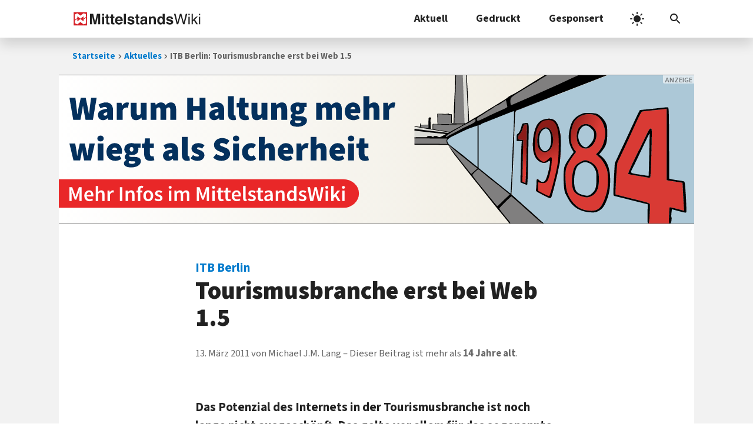

--- FILE ---
content_type: text/html; charset=UTF-8
request_url: https://www.mittelstandswiki.de/2011/03/itb-berlin-tourismusbranche-erst-bei-web-1-5/
body_size: 13688
content:
<!DOCTYPE html>
<html dir="ltr" lang="de" prefix="og: https://ogp.me/ns#">
<head>
	<meta charset="UTF-8">
	<link media="all" href="https://www.mittelstandswiki.de/wp-content/cache/autoptimize/css/autoptimize_0ae9d87ed2df12e57251cc3d3edbf119.css" rel="stylesheet"><link media="print" href="https://www.mittelstandswiki.de/wp-content/cache/autoptimize/css/autoptimize_3aaba1246f4a98f7fe3d42b3fa0ad774.css" rel="stylesheet"><link media="screen" href="https://www.mittelstandswiki.de/wp-content/cache/autoptimize/css/autoptimize_aba22cfc157bcd5184aa83a7081d169b.css" rel="stylesheet"><title>ITB Berlin: Tourismusbranche erst bei Web 1.5</title>
	
	
		<!-- All in One SEO 4.9.3 - aioseo.com -->
	<meta name="description" content="Das Potenzial des Internets in der Tourismusbranche ist noch lange nicht ausgeschöpft. Das gelte vor allem für das sogenannte Web 2.0, also für Soziale Medien wie Twitter oder Facebook. Zu diesem Schluss kommt eine im Vorfeld der Internationalen Tourismus Börse Berlin (ITB) durchgeführte Studie, der Hochschule für Technik und Wirtschaft (HTW) Berlin. HTW-Wissenschaftler Prof. Dr." />
	<meta name="robots" content="max-snippet:-1, max-image-preview:large, max-video-preview:-1" />
	<meta name="author" content="Michael J.M. Lang"/>
	<meta name="keywords" content="aktuelles,mittelstand" />
	<link rel="canonical" href="https://www.mittelstandswiki.de/2011/03/itb-berlin-tourismusbranche-erst-bei-web-1-5/" />
	<meta name="generator" content="All in One SEO (AIOSEO) 4.9.3" />
		<meta property="og:locale" content="de_DE" />
		<meta property="og:site_name" content="MittelstandsWiki" />
		<meta property="og:type" content="article" />
		<meta property="og:title" content="ITB Berlin: Tourismusbranche erst bei Web 1.5" />
		<meta property="og:description" content="Das Potenzial des Internets in der Tourismusbranche ist noch lange nicht ausgeschöpft. Das gelte vor allem für das sogenannte Web 2.0, also für Soziale Medien wie Twitter oder Facebook. Zu diesem Schluss kommt eine im Vorfeld der Internationalen Tourismus Börse Berlin (ITB) durchgeführte Studie, der Hochschule für Technik und Wirtschaft (HTW) Berlin. HTW-Wissenschaftler Prof. Dr." />
		<meta property="og:url" content="https://www.mittelstandswiki.de/2011/03/itb-berlin-tourismusbranche-erst-bei-web-1-5/" />
		<meta property="fb:admins" content="222893523044" />
		<meta property="og:image" content="https://www.mittelstandswiki.de/wp-content/uploads/2018/01/MittelstandsWiki_2016_default_post_image.jpg" />
		<meta property="og:image:secure_url" content="https://www.mittelstandswiki.de/wp-content/uploads/2018/01/MittelstandsWiki_2016_default_post_image.jpg" />
		<meta property="og:image:width" content="1200" />
		<meta property="og:image:height" content="630" />
		<meta property="article:published_time" content="2011-03-13T03:55:15+00:00" />
		<meta property="article:modified_time" content="2015-03-27T07:42:22+00:00" />
		<meta property="article:publisher" content="https://www.facebook.com/MittelstandsWiki" />
		<meta name="twitter:card" content="summary_large_image" />
		<meta name="twitter:site" content="@MittelstandNews" />
		<meta name="twitter:title" content="ITB Berlin: Tourismusbranche erst bei Web 1.5" />
		<meta name="twitter:description" content="Das Potenzial des Internets in der Tourismusbranche ist noch lange nicht ausgeschöpft. Das gelte vor allem für das sogenannte Web 2.0, also für Soziale Medien wie Twitter oder Facebook. Zu diesem Schluss kommt eine im Vorfeld der Internationalen Tourismus Börse Berlin (ITB) durchgeführte Studie, der Hochschule für Technik und Wirtschaft (HTW) Berlin. HTW-Wissenschaftler Prof. Dr." />
		<meta name="twitter:image" content="https://www.mittelstandswiki.de/wp-content/uploads/2018/01/MittelstandsWiki_2016_default_post_image.jpg" />
		<!-- All in One SEO -->

<meta name="viewport" content="width=device-width, initial-scale=1"><link rel="preload" href="https://www.mittelstandswiki.de/wp-content/themes/generatepress-miwiki/fonts/source-sans-3-vf-latin.woff2" as="font" type="font/woff2" crossorigin="anonymous" fetchpriority="high" /><!-- www.mittelstandswiki.de is managing ads with Advanced Ads 2.0.16 – https://wpadvancedads.com/ --><!--noptimize--><script id="mitte-ready">
			window.advanced_ads_ready=function(e,a){a=a||"complete";var d=function(e){return"interactive"===a?"loading"!==e:"complete"===e};d(document.readyState)?e():document.addEventListener("readystatechange",(function(a){d(a.target.readyState)&&e()}),{once:"interactive"===a})},window.advanced_ads_ready_queue=window.advanced_ads_ready_queue||[];		</script>
		<!--/noptimize-->



















<script src="https://www.mittelstandswiki.de/wp-includes/js/jquery/jquery.min.js" id="jquery-core-js"></script>


<script id="fvp-frontend-js-extra">
var fvpdata = {"ajaxurl":"https:\/\/www.mittelstandswiki.de\/wp-admin\/admin-ajax.php","nonce":"5781bbcae2","fitvids":"1","dynamic":"","overlay":"","opacity":"0.75","color":"b","width":"640"};
</script>




<!-- This site is optimized with the Schema plugin v1.7.9.6 - https://schema.press -->
<script type="application/ld+json">{"@context":"https:\/\/schema.org\/","@type":"NewsArticle","mainEntityOfPage":{"@type":"WebPage","@id":"https:\/\/www.mittelstandswiki.de\/2011\/03\/itb-berlin-tourismusbranche-erst-bei-web-1-5\/"},"url":"https:\/\/www.mittelstandswiki.de\/2011\/03\/itb-berlin-tourismusbranche-erst-bei-web-1-5\/","headline":"ITB Berlin: Tourismusbranche erst bei Web 1.5","datePublished":"2011-03-13T04:55:15+01:00","dateModified":"2015-03-27T08:42:22+01:00","publisher":{"@type":"Organization","@id":"https:\/\/www.mittelstandswiki.de\/#organization","name":"MittelstandsWiki","logo":{"@type":"ImageObject","url":"https:\/\/www.mittelstandswiki.de\/wp-content\/uploads\/2018\/01\/MittelstandsWiki_2016_publisher_logo.png","width":600,"height":60}},"articleSection":"Aktuelles","description":"Das Potenzial des Internets in der Tourismusbranche ist noch lange nicht ausgeschöpft. Das gelte vor allem für das sogenannte Web 2.0, also für Soziale Medien wie Twitter oder Facebook. Zu diesem Schluss kommt eine im Vorfeld der Internationalen Tourismus Börse Berlin (ITB) durchgeführte Studie, der Hochschule für Technik und","author":{"@type":"Person","name":"Michael J.M. Lang","url":"https:\/\/www.mittelstandswiki.de\/author\/milapr\/","image":{"@type":"ImageObject","url":"https:\/\/secure.gravatar.com\/avatar\/52649ae86b253996dc2b47e73f74d2886ae57ec72430270117881b3d1a122a50?s=96&d=mm&r=g","height":96,"width":96}}}</script>

<meta name="color-scheme" content="light dark"><link rel="icon" href="https://www.mittelstandswiki.de/wp-content/uploads/2021/04/cropped-favicon-32x32.png" sizes="32x32" />
<link rel="icon" href="https://www.mittelstandswiki.de/wp-content/uploads/2021/04/cropped-favicon-192x192.png" sizes="192x192" />
<link rel="apple-touch-icon" href="https://www.mittelstandswiki.de/wp-content/uploads/2021/04/cropped-favicon-180x180.png" />
<meta name="msapplication-TileImage" content="https://www.mittelstandswiki.de/wp-content/uploads/2021/04/cropped-favicon-270x270.png" />
</head>

<body class="wp-singular post-template-default single single-post postid-55591 single-format-standard wp-custom-logo wp-embed-responsive wp-theme-generatepress wp-child-theme-generatepress-miwiki no-sidebar nav-above-header one-container nav-search-enabled nav-aligned-right header-aligned-left dropdown-hover aa-prefix-mitte-" itemtype="https://schema.org/Blog" itemscope>
	<a class="screen-reader-text skip-link" href="#content" title="Zum Inhalt springen">Zum Inhalt springen</a>		<nav class="main-navigation nav-align-right has-menu-bar-items sub-menu-left" id="site-navigation" aria-label="Primär"  itemtype="https://schema.org/SiteNavigationElement" itemscope>
			<div class="inside-navigation grid-container">
						<div class="site-logo">
			<a href="https://www.mittelstandswiki.de" title="MittelstandsWiki Startseite" rel="home">
				<svg xmlns="http://www.w3.org/2000/svg" class="custom-logo" width="635" height="70" version="1.2" viewBox="0 0 635 70"><path fill="currentColor" d="M124.45 62.078V27.023c0-1.008.012-2.418.035-4.234.024-1.817.035-3.22.035-4.203l-9.82 43.492h-10.524l-9.75-43.492c0 .984.012 2.386.035 4.203.024 1.816.035 3.226.035 4.234v35.055h-10.09V10.254h15.754l9.438 40.75 9.363-40.75h15.578v51.824zm19.441-38.324h10.16v38.32h-10.16zm0-13.812h10.16v9.246h-10.16zm31.781 44.488c.398.387 1.617.582 3.656.582.305 0 .63-.008.965-.02a39.7 39.7 0 001.004-.05v7.488l-4.746.176c-4.735.16-7.969-.66-9.703-2.465-1.125-1.148-1.688-2.918-1.688-5.305v-23.59h-5.344v-7.14h5.344V13.418h9.914v10.688h6.223v7.14h-6.223v20.25c0 1.567.2 2.547.598 2.934zm23.977 0c.398.387 1.617.582 3.656.582.305 0 .63-.008.965-.02.34-.011.676-.03 1.004-.05v7.488l-4.746.176c-4.735.16-7.969-.66-9.703-2.465-1.125-1.148-1.688-2.918-1.688-5.305v-23.59h-5.344v-7.14h5.344V13.418h9.914v10.688h6.223v7.14h-6.223v20.25c0 1.567.2 2.547.598 2.934zm47.035-8.703h-27.91c.156 3.844 1.492 6.539 4.008 8.086 1.531.965 3.37 1.445 5.523 1.445 2.281 0 4.137-.586 5.563-1.758.781-.633 1.469-1.515 2.062-2.636h10.23c-.27 2.273-1.508 4.578-3.715 6.922-3.433 3.73-8.238 5.59-14.414 5.59-5.101 0-9.601-1.571-13.5-4.712-3.898-3.144-5.847-8.257-5.847-15.344 0-6.636 1.758-11.727 5.28-15.27 3.517-3.543 8.087-5.312 13.704-5.312 3.332 0 6.336.598 9.008 1.793 2.676 1.2 4.883 3.09 6.625 5.668 1.57 2.281 2.586 4.918 3.05 7.926.27 1.761.38 4.293.333 7.601zM233.61 33.063c-1.594-1.375-3.574-2.066-5.938-2.066-2.574 0-4.566.73-5.984 2.19-1.414 1.462-2.305 3.438-2.668 5.93h17.262c-.184-2.656-1.07-4.675-2.672-6.054zm18.352-22.81h10.02v51.825h-10.02zm40.289 22.114c-1.11-1.356-2.988-2.035-5.644-2.035-2.184 0-3.743.34-4.672 1.015-.926.684-1.391 1.477-1.391 2.39 0 1.15.492 1.985 1.48 2.497.985.543 4.473 1.465 10.461 2.781 3.993.934 6.985 2.356 8.977 4.254 1.969 1.918 2.953 4.324 2.953 7.207 0 3.793-1.414 6.895-4.246 9.297-2.828 2.402-7.203 3.602-13.12 3.602-6.036 0-10.493-1.27-13.368-3.813-2.879-2.543-4.316-5.785-4.316-9.719h10.16c.21 1.778.672 3.043 1.379 3.797 1.246 1.332 3.554 2.004 6.922 2.004 1.98 0 3.55-.297 4.718-.879 1.164-.586 1.746-1.465 1.746-2.637 0-1.125-.468-1.98-1.406-2.57-.941-.582-4.437-1.59-10.484-3.02-4.351-1.077-7.422-2.429-9.203-4.046-1.781-1.59-2.672-3.89-2.672-6.89 0-3.536 1.39-6.579 4.172-9.122 2.785-2.543 6.703-3.816 11.754-3.816 4.79 0 8.695.957 11.715 2.867 3.016 1.91 4.75 5.207 5.195 9.894h-10.02c-.14-1.285-.504-2.304-1.09-3.058zm31.465 22.062c.398.387 1.617.582 3.656.582.305 0 .63-.008.965-.02.34-.011.676-.03 1.004-.05v7.488l-4.746.176c-4.735.16-7.969-.66-9.703-2.465-1.125-1.148-1.688-2.918-1.688-5.305v-23.59h-5.344v-7.14h5.344V13.417h9.914v10.688h6.223v7.14h-6.223v20.25c0 1.567.2 2.547.598 2.934zm34.594 7.648c-.305-.777-.516-1.5-.633-2.18a26.46 26.46 0 01-.281-2.32 20.715 20.715 0 01-4.809 3.828c-2.168 1.243-4.62 1.868-7.355 1.868-3.492 0-6.371-.993-8.645-2.973-2.277-1.98-3.414-4.79-3.414-8.422 0-4.707 1.828-8.121 5.489-10.227 2.007-1.148 4.96-1.973 8.855-2.46l3.434-.427c1.867-.234 3.199-.527 4.004-.875 1.437-.61 2.16-1.562 2.16-2.847 0-1.57-.555-2.656-1.656-3.254-1.106-.598-2.727-.899-4.868-.899-2.398 0-4.097.59-5.093 1.758-.715.867-1.188 2.04-1.426 3.516h-9.668c.21-3.352 1.152-6.102 2.824-8.262 2.66-3.371 7.227-5.062 13.699-5.062 4.215 0 7.957.832 11.23 2.5 3.27 1.664 4.906 4.804 4.906 9.421v17.574c0 1.223.024 2.7.07 4.43.07 1.313.27 2.207.598 2.676.328.469.82.855 1.477 1.156v1.48zm-1.23-18.633c-.641.395-1.294.719-1.942.965-.656.246-1.55.477-2.691.684l-2.282.426c-2.136.375-3.671.832-4.605 1.37-1.578.915-2.367 2.333-2.367 4.255 0 1.71.48 2.945 1.445 3.707.965.761 2.137 1.14 3.516 1.14 2.191 0 4.207-.633 6.05-1.894 1.848-1.27 2.805-3.575 2.875-6.926zm43.136 18.633V38.765c0-2.011-.265-3.558-.8-4.636-.98-1.973-2.84-2.957-5.586-2.957-3.375 0-5.688 1.441-6.945 4.324-.653 1.527-.977 3.469-.977 5.84v20.742h-10.02V23.824h9.703v5.593c1.281-1.972 2.496-3.39 3.64-4.253 2.055-1.547 4.657-2.325 7.805-2.325 3.946 0 7.172 1.04 9.684 3.114 2.508 2.074 3.762 5.515 3.762 10.32v25.805zm44.72 0v-5.312c-1.43 2.273-3.06 3.926-4.887 4.96-1.828 1.028-4.102 1.548-6.82 1.548-4.477 0-8.247-1.813-11.302-5.434-3.058-3.621-4.59-8.27-4.59-13.938 0-6.54 1.508-11.684 4.52-15.438 3.008-3.746 7.035-5.625 12.074-5.625 2.32 0 4.383.512 6.188 1.531 1.804 1.02 3.27 2.434 4.394 4.238v-18.28h10.16v51.75zm-3.692-28.656c-1.453-1.219-3.14-1.824-5.062-1.824-2.93 0-5.079 1.106-6.45 3.32-1.37 2.215-2.058 4.965-2.058 8.246 0 3.54.699 6.368 2.09 8.489 1.394 2.12 3.511 3.183 6.347 3.183s4.992-1.058 6.47-3.164c1.476-2.113 2.214-4.844 2.214-8.195 0-4.688-1.184-8.04-3.55-10.055zm43.031-1.054c-1.105-1.356-2.988-2.036-5.644-2.036-2.184 0-3.743.34-4.668 1.016-.93.684-1.395 1.477-1.395 2.39 0 1.149.492 1.985 1.48 2.497.985.543 4.473 1.464 10.462 2.78 3.992.934 6.984 2.356 8.976 4.255 1.969 1.918 2.953 4.324 2.953 7.207 0 3.793-1.414 6.894-4.246 9.297-2.828 2.402-7.203 3.601-13.12 3.601-6.036 0-10.493-1.27-13.368-3.812-2.879-2.543-4.316-5.785-4.316-9.719h10.16c.21 1.777.672 3.043 1.379 3.797 1.246 1.332 3.554 2.004 6.922 2.004 1.976 0 3.55-.297 4.714-.88 1.168-.585 1.75-1.464 1.75-2.636 0-1.125-.468-1.98-1.41-2.57-.937-.582-4.43-1.59-10.48-3.02-4.355-1.078-7.422-2.43-9.203-4.047-1.781-1.59-2.672-3.89-2.672-6.89 0-3.535 1.39-6.578 4.176-9.121 2.785-2.543 6.7-3.817 11.75-3.817 4.79 0 8.695.957 11.715 2.868 3.016 1.91 4.746 5.207 5.195 9.894h-10.02c-.14-1.285-.504-2.305-1.09-3.059zm68.29 29.71h-7.349l-11.918-42.82-11.984 42.82h-7.347l-13.5-51.644h7.593l9.735 41.957 11.672-41.957h7.562l11.703 42.035 9.735-42.035h7.668zm19.18-37.476h6.433v37.477h-6.434zm0-14.168h6.433V17.6h-6.434zm47.058 51.645h-8.082l-11.844-19.16-5.195 5.023v14.137H587.6V10.433h6.082v29.98l16.227-15.988h8.082l-14.47 14zm4.938-37.477h6.433v37.477h-6.433zm0-14.168h6.433V17.6h-6.433z"/><path fill="#fff" d="M6.75 4.75h60.5v60.5H6.75z"/><path fill="#d62128" d="M4 68h66V2H4zm32.934-48.968c5.518-3.912 9.64-7.091 15.448-11.407 4.37 1.184 6.586 2.05 12.042 3.872.019 4.803.033 9.607.044 14.414-3.938 2.937-8.324 6.248-11.925 8.888-.062-4.29.009-7.832-.146-12.265-5.448 3.993-9.643 7.26-15.463 11.4-5.269-3.916-10.406-7.799-15.315-11.425-.055 3.04-.036 5.353-.036 8.628-3.987 2.997-7.983 5.98-11.99 8.95-.08-9.401-.037-16.573-.019-26.701 3.982-1.962 7.96-3.938 11.98-5.812 5.433 3.997 9.643 7.187 15.38 11.458zm27.533 25.19v14.227l-11.96 4.033c-5.17-3.857-10.333-7.78-15.572-11.513-5.4 4.008-9.61 7.176-15.331 11.44-4.298-1.961-7.51-3.59-12.07-5.822v-12.42c3.997-2.995 7.993-5.998 12.005-8.968.073 4.334.062 7.638.08 12.305 5.13-3.85 10.264-7.711 15.455-11.458 5.361 3.945 10.146 7.627 15.374 11.444.085-3.032.056-5.342.056-8.61 3.934-2.933 8.297-6.262 11.905-8.887.06 5.668.06 9.592.06 14.23z"/></svg>
			</a>
		</div>
		<form method="get" class="search-form navigation-search" action="https://www.mittelstandswiki.de/">
			<input type="search" placeholder="Suchbegriff eingeben" class="search-field" value="" name="s" title="Suche" />
		</form>				<button class="menu-toggle" aria-controls="primary-menu" aria-expanded="false">
					<span class="gp-icon icon-menu-bars"><svg viewBox="0 0 24 24" aria-hidden="true" role="img" xmlns="http://www.w3.org/2000/svg" width="1em" height="1em"><g stroke=currentColor stroke-width=2 stroke-linecap=square><path d="M4 7l16 0" class="h t"></path><path d="M4 12l16 0"></path><path d="M4 17l16 0" class="h b"></path><path d="M12 4l0 16" class="x"></path></g></svg></span><span class="mobile-menu">Menü</span>				</button>
				<div id="primary-menu" class="main-nav"><ul id="menu-navigation" class=" menu sf-menu"><li id="menu-item-211719" class="menu-item menu-item-type-custom menu-item-object-custom menu-item-has-children menu-item-211719"><a href="/rubrik/aktuelles/" title="B2B-Tipps">Aktuell<span role="presentation" class="dropdown-menu-toggle"><span class="gp-icon icon-arrow"><svg viewBox="0 0 24 24" aria-hidden="true" role="img" xmlns="http://www.w3.org/2000/svg" width="1em" height="1em"><path d="M0 0h24v24H0z" fill="none"/><path d="M16.59 8.59L12 13.17 7.41 8.59 6 10l6 6 6-6z"/></svg></span></span></a>
<ul class="sub-menu">
	<li id="menu-item-211678" class="menu-item menu-item-type-custom menu-item-object-custom menu-item-211678"><a href="/teaser_categories/titelstory/">Top-Storys</a></li>
	<li id="menu-item-211679" class="menu-item menu-item-type-custom menu-item-object-custom menu-item-211679"><a href="/teaser_categories/gastbeitraege/">Gastbeiträge</a></li>
	<li id="menu-item-185840" class="menu-item menu-item-type-taxonomy menu-item-object-category menu-item-185840"><a href="https://www.mittelstandswiki.de/rubrik/mittelstand/podcasts/">Podcasts</a></li>
</ul>
</li>
<li id="menu-item-161551" class="menu-item menu-item-type-post_type menu-item-object-page menu-item-has-children menu-item-161551"><a href="https://www.mittelstandswiki.de/pressezentrum/" title="Sonderdrucke zum Download">Gedruckt<span role="presentation" class="dropdown-menu-toggle"><span class="gp-icon icon-arrow"><svg viewBox="0 0 24 24" aria-hidden="true" role="img" xmlns="http://www.w3.org/2000/svg" width="1em" height="1em"><path d="M0 0h24v24H0z" fill="none"/><path d="M16.59 8.59L12 13.17 7.41 8.59 6 10l6 6 6-6z"/></svg></span></span></a>
<ul class="sub-menu">
	<li id="menu-item-176194" class="menu-item menu-item-type-custom menu-item-object-custom menu-item-176194"><a href="/pressezentrum/it-karriere/">IT &#038; Karriere</a></li>
	<li id="menu-item-176196" class="menu-item menu-item-type-custom menu-item-object-custom menu-item-176196"><a href="https://www.mittelstandswiki.de/pressezentrum/#regio-specials">Regionale Specials</a></li>
	<li id="menu-item-176192" class="menu-item menu-item-type-custom menu-item-object-custom menu-item-176192"><a href="https://www.mittelstandswiki.de/pressezentrum/#themen-specials">Themen-Specials</a></li>
	<li id="menu-item-217153" class="menu-item menu-item-type-custom menu-item-object-custom menu-item-217153"><a href="https://www.mittelstandswiki.de/pressezentrum/retroverse-archiv/">Retroverse-Archiv</a></li>
</ul>
</li>
<li id="menu-item-143444" class="menu-item menu-item-type-post_type menu-item-object-page menu-item-has-children menu-item-143444"><a href="https://www.mittelstandswiki.de/kooperationen/" title="Kooperationen">Gesponsert<span role="presentation" class="dropdown-menu-toggle"><span class="gp-icon icon-arrow"><svg viewBox="0 0 24 24" aria-hidden="true" role="img" xmlns="http://www.w3.org/2000/svg" width="1em" height="1em"><path d="M0 0h24v24H0z" fill="none"/><path d="M16.59 8.59L12 13.17 7.41 8.59 6 10l6 6 6-6z"/></svg></span></span></a>
<ul class="sub-menu">
	<li id="menu-item-190216" class="menu-item menu-item-type-post_type menu-item-object-page menu-item-190216"><a href="https://www.mittelstandswiki.de/kooperationen/heise-business-services/">Heise Business Services</a></li>
	<li id="menu-item-203533" class="menu-item menu-item-type-post_type menu-item-object-page menu-item-203533"><a href="https://www.mittelstandswiki.de/kooperationen/heise-meets/">heise meets …</a></li>
	<li id="menu-item-168050" class="menu-item menu-item-type-post_type menu-item-object-page menu-item-168050"><a href="https://www.mittelstandswiki.de/kooperationen/digital-signage-news/">invidis consulting</a></li>
</ul>
</li>
</ul></div><div class="menu-bar-items"><span class="menu-bar-item search-item"><a aria-label="Suchleiste öffnen" href="#"><span class="gp-icon icon-search"><svg viewBox="0 0 24 24" aria-hidden="true" role="img" xmlns="http://www.w3.org/2000/svg" width="1em" height="1em"><path d="M0 0h24v24H0z" fill="none"/><path d="M15.5 14h-.79l-.28-.27C15.41 12.59 16 11.11 16 9.5 16 5.91 13.09 3 9.5 3S3 5.91 3 9.5 5.91 16 9.5 16c1.61 0 3.09-.59 4.23-1.57l.27.28v.79l5 4.99L20.49 19l-4.99-5zm-6 0C7.01 14 5 11.99 5 9.5S7.01 5 9.5 5 14 7.01 14 9.5 11.99 14 9.5 14z"/></svg><svg viewBox="0 0 24 24" aria-hidden="true" role="img" xmlns="http://www.w3.org/2000/svg" width="1em" height="1em"><path d="M0 0h24v24H0z" fill="none"/><path d="M19 6.41L17.59 5 12 10.59 6.41 5 5 6.41 10.59 12 5 17.59 6.41 19 12 13.41 17.59 19 19 17.59 13.41 12z"/></svg></span></a></span></div>			</div>
		</nav>
		<script type="application/ld+json">{"@context":"https://schema.org","@type":"BreadcrumbList","itemListElement":[{"@type": "ListItem","position": 1,"name": "Startseite","item": "https://www.mittelstandswiki.de"},{"@type": "ListItem","position": 2,"name": "Aktuelles","item": "https://www.mittelstandswiki.de/rubrik/aktuelles/"},{"@type": "ListItem","position": 3,"name": "ITB Berlin: Tourismusbranche erst bei Web 1.5"}]}</script><nav class="breadcrumb" aria-label="Breadcrumb"><ul class="breadcrumblist"><li class="breadcrumbitem"><a href="https://www.mittelstandswiki.de">Startseite</a></li><li class="breadcrumbitem"><a href="https://www.mittelstandswiki.de/rubrik/aktuelles/">Aktuelles</a></li><li class="breadcrumbitem" aria-current="page">ITB Berlin: Tourismusbranche erst bei Web 1.5</li></ul></nav>
	<div class="site grid-container container hfeed" id="page">
				<div class="site-content" id="content">
			<div class="mitte-header-wordpress" id="mitte-2553266685"><div class="mitte-adlabel">Anzeige</div><a href="https://j4b.me/review" title="Mehr Infos zum Buch „Der 18-Jährige, der einen Zettel schrieb und verschwand“">
	<picture>
		<source width="3000" height="2500" media="(max-width: 600px) and (-webkit-min-device-pixel-ratio: 2)" srcset="https://www.mittelstandswiki.de/wp-content/uploads/2026/01/banner-1984-mobile.svg" type="image/svg+xml">
		<source width="3000" height="2500" media="(max-width: 600px) and (-webkit-min-device-pixel-ratio: 1)" srcset="https://www.mittelstandswiki.de/wp-content/uploads/2026/01/banner-1984-mobile.svg" type="image/svg+xml">
		<img width="1200" height="280" src="https://www.mittelstandswiki.de/wp-content/uploads/2026/01/banner-1984-desktop.svg" alt="Der 18-Jährige, der einen Zettel schrieb und verschwand …" loading="eager" />
	</picture>
</a></div>
	<div class="content-area" id="primary">
		<main class="site-main" id="main">
			
<article id="post-55591" class="post-55591 post type-post status-publish format-standard hentry category-aktuelles category-mittelstand" itemtype="https://schema.org/CreativeWork" itemscope>
	<div class="inside-article">
					<header class="entry-header">
				<h1 class="entry-title" itemprop="headline"><span class="dachzeile">ITB Berlin<span>: </span></span>Tourismusbranche erst bei Web 1.5</h1>		<div class="entry-meta">
			<span class="posted-on"><time class="updated" datetime="2015-03-27T08:42:22+01:00" itemprop="dateModified">27. März 2015</time><time class="entry-date published" datetime="2011-03-13T04:55:15+01:00" itemprop="datePublished">13. März 2011</time></span> <span class="byline"><span class="author vcard" itemtype="http://schema.org/Person" itemscope="itemscope" itemprop="author">von <span class="fn n author-name" itemprop="name">Michael J.M. Lang</span></span></span><span class="j4b_outdated_content" data-nosnippet>Dieser Beitrag ist mehr als <strong>14&nbsp;Jahre alt</strong>.</span>		</div>
					</header>
			
		<div class="entry-content" itemprop="text">
			<p>Das Potenzial des Internets in der Tourismusbranche ist noch lange nicht ausgeschöpft. Das gelte vor allem für das sogenannte Web 2.0, also für Soziale Medien wie Twitter oder Facebook. Zu diesem Schluss kommt eine im Vorfeld der Internationalen Tourismus Börse Berlin (ITB) durchgeführte Studie, der <a href="http://www.htw-berlin.de/" target="_blank">Hochschule für Technik und Wirtschaft</a> (HTW) Berlin. HTW-Wissenschaftler Prof. Dr. Holger Lütters konnte sich bei der Vorstellung der Studie das ironische Fazit nicht verkneifen, die Tourismusbranche habe maximal „Web 1,5“ erreicht.<span id="more-55591"></span></p>
<p>Auch im Zeitalter des Web 2.0 nimmt die Tourismusbranche lediglich die eigene Webseite als wichtigsten Online-Kanal für den unternehmerischen Erfolg wahr. Dazu passt, dass 61 % der insgesamt 310 befragten professionellen Tourismusakteure ihren Internet-Auftritt selbst organisieren, statt diese Aufgabe an spezialisierte Dienstleister zu delegieren. Zudem hat noch nicht einmal die Hälfte (47,5 %) der Befragten ein explizites Budget für Online-Marketing zur Verfügung. Das seit mehreren Jahren stark thematisierte sogenannte Web 2.0 wird nur von 29 % der befragten Unternehmen in die eigene Online-Marketing-Strategie integriert. Weitere 28 % geben an, dies für die nächsten zwölf Monate zu planen.</p>
<p>Insgesamt, so das Fazit der Studie, ist die Branche damit eher den alten Strukturen des Internets verhaftet als schon in der Gegenwart angekommen. Allerdings wird Social Media für die Zukunft stetig wachsende Bedeutung zugesprochen. Viele Aktivitäten, die bisher auf den Webportalen der Unternehmen stattfanden, werden wohl verlagert werden. Wichtig wird auch die Ausdehnung der mobilen Services sein, die bisher erst von wenigen Anbietern unterstützt werden.</p>
<p>(<a href="http://www.htw-berlin.de/" target="_blank">HTW </a>/ <a href="https://www.mittelstandswiki.de/wissen/Profil:Michael_J.M._Lang">ml</a>)</p>
		</div>

				<footer class="entry-meta" aria-label="Beitragsmeta">
					<nav id="nav-below" class="post-navigation" aria-label="Beiträge">
			<div class="nav-previous"><span class="prev" title="Vorheriger Beitrag" ><a href="https://www.mittelstandswiki.de/2011/03/plustek-s400-und-s420-mobile-scanner-fur-produktiveren-ausendienst/" title="Plustek S400 und S420: Mobile Scanner für produktiveren Außendienst" rel="prev"><span class="dachzeile">Plustek S400 und S420<span>: </span></span>Mobile Scanner für produktiveren Außendienst</a></span></div><div class="nav-next"><span class="next" title="Nächster Beitrag" ><a href="https://www.mittelstandswiki.de/2011/03/groshandel-im-februar-108-prozent-preisanstieg-gegenuber-vorjahr/" title="Großhandel im Februar: 10,8 Prozent Preisanstieg gegenüber Vorjahr" rel="next"><span class="dachzeile">Großhandel im Februar<span>: </span></span>10,8 Prozent Preisanstieg gegenüber Vorjahr</a></span></div>		</nav>
				</footer>
			</div>
</article>
<div class="mitte-bottom-wordpress" id="mitte-1310234561"><div class="mitte-adlabel">Anzeige</div><a href="https://miwiki.de/heisemeets" title="Mehr Infos zum Podcast heise meets …">
	<picture>
		<source width="3000" height="2500" media="(max-width: 600px) and (-webkit-min-device-pixel-ratio: 2)" srcset="https://www.mittelstandswiki.de/wp-content/uploads/2021/10/heise-meets-banner-mobile.svg" type="image/svg+xml">
		<source width="3000" height="2500" media="(max-width: 600px) and (-webkit-min-device-pixel-ratio: 1)" srcset="https://www.mittelstandswiki.de/wp-content/uploads/2021/10/heise-meets-banner-mobile.svg" type="image/svg+xml">
		<img width="1200" height="280" src="https://www.mittelstandswiki.de/wp-content/uploads/2021/10/heise-meets-banner-desktop.svg" alt="heise meets …" loading="eager" />
	</picture>
</a></div>		</main>
	</div>

	
	</div>
</div>


<div class="site-footer grid-container footer-bar-active footer-bar-align-right">
				<div id="footer-widgets" class="site footer-widgets">
				<div class="footer-widgets-container grid-container">
					<div class="inside-footer-widgets">
							<div class="footer-widget-1">
		<aside id="block-20" class="widget inner-padding widget_block"><div class="widget-title h2">Wichtige Themen</div><div class="wp-widget-group__inner-blocks"><p class="wp-block-tag-cloud"><a href="https://www.mittelstandswiki.de/teasertags/arbeitsrecht/" class="tag-cloud-link tag-link-5713 tag-link-position-1" style="font-size: 0.83103448275862em;" aria-label="Arbeitsrecht (126 Einträge)">Arbeitsrecht</a>
<a href="https://www.mittelstandswiki.de/teasertags/big-data/" class="tag-cloud-link tag-link-5475 tag-link-position-2" style="font-size: 0.92413793103448em;" aria-label="Big Data (154 Einträge)">Big Data</a>
<a href="https://www.mittelstandswiki.de/teasertags/cloud/" class="tag-cloud-link tag-link-5451 tag-link-position-3" style="font-size: 1.0586206896552em;" aria-label="Cloud (207 Einträge)">Cloud</a>
<a href="https://www.mittelstandswiki.de/teasertags/compliances/" class="tag-cloud-link tag-link-5425 tag-link-position-4" style="font-size: 0.58275862068966em;" aria-label="Compliances (71 Einträge)">Compliances</a>
<a href="https://www.mittelstandswiki.de/teasertags/crm/" class="tag-cloud-link tag-link-5530 tag-link-position-5" style="font-size: 0.51034482758621em;" aria-label="CRM (61 Einträge)">CRM</a>
<a href="https://www.mittelstandswiki.de/teasertags/kriminalitaet/" class="tag-cloud-link tag-link-5440 tag-link-position-6" style="font-size: 0.86206896551724em;" aria-label="Cybercrime (135 Einträge)">Cybercrime</a>
<a href="https://www.mittelstandswiki.de/teasertags/digitalisierung/" class="tag-cloud-link tag-link-5410 tag-link-position-7" style="font-size: 1.2758620689655em;" aria-label="Digitalisierung (338 Einträge)">Digitalisierung</a>
<a href="https://www.mittelstandswiki.de/teasertags/dsgvo/" class="tag-cloud-link tag-link-5446 tag-link-position-8" style="font-size: 0.89310344827586em;" aria-label="DSGVO (145 Einträge)">DSGVO</a>
<a href="https://www.mittelstandswiki.de/teasertags/e-commerce/" class="tag-cloud-link tag-link-5597 tag-link-position-9" style="font-size: 0.51034482758621em;" aria-label="E-Commerce (61 Einträge)">E-Commerce</a>
<a href="https://www.mittelstandswiki.de/teasertags/e-government/" class="tag-cloud-link tag-link-5407 tag-link-position-10" style="font-size: 0.85172413793103em;" aria-label="E-Government (131 Einträge)">E-Government</a>
<a href="https://www.mittelstandswiki.de/teasertags/energien/" class="tag-cloud-link tag-link-5413 tag-link-position-11" style="font-size: 0.53103448275862em;" aria-label="Energien (64 Einträge)">Energien</a>
<a href="https://www.mittelstandswiki.de/teasertags/fachkraefte/" class="tag-cloud-link tag-link-5509 tag-link-position-12" style="font-size: 0.92413793103448em;" aria-label="Fachkräfte (153 Einträge)">Fachkräfte</a>
<a href="https://www.mittelstandswiki.de/teasertags/finanzierung/" class="tag-cloud-link tag-link-5418 tag-link-position-13" style="font-size: 1.3275862068966em;" aria-label="Finanzierung (377 Einträge)">Finanzierung</a>
<a href="https://www.mittelstandswiki.de/teasertags/geschaeftsmodelle/" class="tag-cloud-link tag-link-5468 tag-link-position-14" style="font-size: 1.2965517241379em;" aria-label="Geschäftsmodelle (356 Einträge)">Geschäftsmodelle</a>
<a href="https://www.mittelstandswiki.de/teasertags/human-resources/" class="tag-cloud-link tag-link-5438 tag-link-position-15" style="font-size: 1.3172413793103em;" aria-label="Human Resources (373 Einträge)">Human Resources</a>
<a href="https://www.mittelstandswiki.de/teasertags/industrie-4-0/" class="tag-cloud-link tag-link-5489 tag-link-position-16" style="font-size: 0.5em;" aria-label="Industrie 4.0 (59 Einträge)">Industrie 4.0</a>
<a href="https://www.mittelstandswiki.de/teasertags/infrastruktur/" class="tag-cloud-link tag-link-5424 tag-link-position-17" style="font-size: 1.3896551724138em;" aria-label="Infrastruktur (433 Einträge)">Infrastruktur</a>
<a href="https://www.mittelstandswiki.de/teasertags/iot/" class="tag-cloud-link tag-link-5473 tag-link-position-18" style="font-size: 0.61379310344828em;" aria-label="IoT (76 Einträge)">IoT</a>
<a href="https://www.mittelstandswiki.de/teasertags/security/" class="tag-cloud-link tag-link-5426 tag-link-position-19" style="font-size: 1.4em;" aria-label="IT Security (441 Einträge)">IT Security</a>
<a href="https://www.mittelstandswiki.de/teasertags/verbraucher/" class="tag-cloud-link tag-link-5732 tag-link-position-20" style="font-size: 0.54137931034483em;" aria-label="Konsumenten (65 Einträge)">Konsumenten</a>
<a href="https://www.mittelstandswiki.de/teasertags/liquiditaet/" class="tag-cloud-link tag-link-5614 tag-link-position-21" style="font-size: 0.89310344827586em;" aria-label="Liquidität (143 Einträge)">Liquidität</a>
<a href="https://www.mittelstandswiki.de/teasertags/lizenzen/" class="tag-cloud-link tag-link-5579 tag-link-position-22" style="font-size: 0.53103448275862em;" aria-label="Lizenzen (64 Einträge)">Lizenzen</a>
<a href="https://www.mittelstandswiki.de/teasertags/logistik/" class="tag-cloud-link tag-link-5448 tag-link-position-23" style="font-size: 0.59310344827586em;" aria-label="Logistik (73 Einträge)">Logistik</a>
<a href="https://www.mittelstandswiki.de/teasertags/marketing/" class="tag-cloud-link tag-link-5576 tag-link-position-24" style="font-size: 0.89310344827586em;" aria-label="Marketing (144 Einträge)">Marketing</a>
<a href="https://www.mittelstandswiki.de/teasertags/nachhaltigkeit/" class="tag-cloud-link tag-link-5408 tag-link-position-25" style="font-size: 0.6551724137931em;" aria-label="Nachhaltigkeit (84 Einträge)">Nachhaltigkeit</a>
<a href="https://www.mittelstandswiki.de/teasertags/netzwerke/" class="tag-cloud-link tag-link-5678 tag-link-position-26" style="font-size: 1.0379310344828em;" aria-label="Netzwerke (197 Einträge)">Netzwerke</a>
<a href="https://www.mittelstandswiki.de/teasertags/open-source/" class="tag-cloud-link tag-link-5450 tag-link-position-27" style="font-size: 0.6448275862069em;" aria-label="Open Source (83 Einträge)">Open Source</a>
<a href="https://www.mittelstandswiki.de/teasertags/rechenzentren/" class="tag-cloud-link tag-link-5515 tag-link-position-28" style="font-size: 0.98620689655172em;" aria-label="Rechenzentren (175 Einträge)">Rechenzentren</a>
<a href="https://www.mittelstandswiki.de/teasertags/social-media/" class="tag-cloud-link tag-link-5600 tag-link-position-29" style="font-size: 0.63448275862069em;" aria-label="Social Media (81 Einträge)">Social Media</a>
<a href="https://www.mittelstandswiki.de/teasertags/software/" class="tag-cloud-link tag-link-5437 tag-link-position-30" style="font-size: 0.93448275862069em;" aria-label="Software (158 Einträge)">Software</a>
<a href="https://www.mittelstandswiki.de/teasertags/start-up/" class="tag-cloud-link tag-link-5431 tag-link-position-31" style="font-size: 0.60344827586207em;" aria-label="Start-up (74 Einträge)">Start-up</a>
<a href="https://www.mittelstandswiki.de/teasertags/steuern/" class="tag-cloud-link tag-link-5712 tag-link-position-32" style="font-size: 0.62413793103448em;" aria-label="Steuern (79 Einträge)">Steuern</a>
<a href="https://www.mittelstandswiki.de/teasertags/technologien/" class="tag-cloud-link tag-link-5606 tag-link-position-33" style="font-size: 0.53103448275862em;" aria-label="Technologien (64 Einträge)">Technologien</a>
<a href="https://www.mittelstandswiki.de/teasertags/vertraege/" class="tag-cloud-link tag-link-5578 tag-link-position-34" style="font-size: 1.1206896551724em;" aria-label="Verträge (240 Einträge)">Verträge</a>
<a href="https://www.mittelstandswiki.de/teasertags/weiterbildung/" class="tag-cloud-link tag-link-5416 tag-link-position-35" style="font-size: 0.60344827586207em;" aria-label="Weiterbildung (74 Einträge)">Weiterbildung</a></p></div></aside>	</div>
		<div class="footer-widget-2">
		<aside id="block-21" class="widget inner-padding widget_block"><div class="widget-title h2">Weitere Themen</div><div class="wp-widget-group__inner-blocks"><p class="wp-block-tag-cloud"><a href="https://www.mittelstandswiki.de/stichwort/app/" class="tag-cloud-link tag-link-538 tag-link-position-1" style="font-size: 0.53529411764706em;" aria-label="Apps (254 Einträge)">Apps</a>
<a href="https://www.mittelstandswiki.de/stichwort/arbeitsmarkt/" class="tag-cloud-link tag-link-9 tag-link-position-2" style="font-size: 1.2058823529412em;" aria-label="Arbeitsmarkt (618 Einträge)">Arbeitsmarkt</a>
<a href="https://www.mittelstandswiki.de/stichwort/ausbildung/" class="tag-cloud-link tag-link-11 tag-link-position-3" style="font-size: 0.60588235294118em;" aria-label="Ausbildung (279 Einträge)">Ausbildung</a>
<a href="https://www.mittelstandswiki.de/stichwort/auslandsmarkte/" class="tag-cloud-link tag-link-13 tag-link-position-4" style="font-size: 0.8em;" aria-label="Auslandsmärkte (365 Einträge)">Auslandsmärkte</a>
<a href="https://www.mittelstandswiki.de/stichwort/cloud-computing/" class="tag-cloud-link tag-link-139 tag-link-position-5" style="font-size: 0.69411764705882em;" aria-label="Cloud Computing (317 Einträge)">Cloud Computing</a>
<a href="https://www.mittelstandswiki.de/stichwort/datenschutz/" class="tag-cloud-link tag-link-594 tag-link-position-6" style="font-size: 0.55294117647059em;" aria-label="Datenschutz (260 Einträge)">Datenschutz</a>
<a href="https://www.mittelstandswiki.de/stichwort/digitalisierung/" class="tag-cloud-link tag-link-159 tag-link-position-7" style="font-size: 0.72941176470588em;" aria-label="Digitalisierung (333 Einträge)">Digitalisierung</a>
<a href="https://www.mittelstandswiki.de/stichwort/e-government/" class="tag-cloud-link tag-link-650 tag-link-position-8" style="font-size: 0.67647058823529em;" aria-label="E-Government (309 Einträge)">E-Government</a>
<a href="https://www.mittelstandswiki.de/stichwort/erneuerbare-energien/" class="tag-cloud-link tag-link-611 tag-link-position-9" style="font-size: 0.74705882352941em;" aria-label="Erneuerbare Energien (339 Einträge)">Erneuerbare Energien</a>
<a href="https://www.mittelstandswiki.de/stichwort/europa/" class="tag-cloud-link tag-link-20 tag-link-position-10" style="font-size: 1.1em;" aria-label="Europa (541 Einträge)">Europa</a>
<a href="https://www.mittelstandswiki.de/stichwort/export/" class="tag-cloud-link tag-link-646 tag-link-position-11" style="font-size: 0.76470588235294em;" aria-label="Exporte (349 Einträge)">Exporte</a>
<a href="https://www.mittelstandswiki.de/stichwort/fachkraftemangel/" class="tag-cloud-link tag-link-557 tag-link-position-12" style="font-size: 0.58823529411765em;" aria-label="Fachkräftemangel (277 Einträge)">Fachkräftemangel</a>
<a href="https://www.mittelstandswiki.de/stichwort/finanzen/" class="tag-cloud-link tag-link-494 tag-link-position-13" style="font-size: 0.8em;" aria-label="Finanzen (365 Einträge)">Finanzen</a>
<a href="https://www.mittelstandswiki.de/stichwort/forschungsprojekte/" class="tag-cloud-link tag-link-25 tag-link-position-14" style="font-size: 0.65882352941176em;" aria-label="Forschungsprojekte (301 Einträge)">Forschungsprojekte</a>
<a href="https://www.mittelstandswiki.de/stichwort/import/" class="tag-cloud-link tag-link-647 tag-link-position-15" style="font-size: 0.71176470588235em;" aria-label="Importe (321 Einträge)">Importe</a>
<a href="https://www.mittelstandswiki.de/stichwort/industrie-4-0/" class="tag-cloud-link tag-link-745 tag-link-position-16" style="font-size: 0.53529411764706em;" aria-label="Industrie 4.0 (259 Einträge)">Industrie 4.0</a>
<a href="https://www.mittelstandswiki.de/stichwort/sicherheit/" class="tag-cloud-link tag-link-41 tag-link-position-17" style="font-size: 1.2058823529412em;" aria-label="IT-Sicherheit (617 Einträge)">IT-Sicherheit</a>
<a href="https://www.mittelstandswiki.de/stichwort/know-how/" class="tag-cloud-link tag-link-32 tag-link-position-18" style="font-size: 0.88823529411765em;" aria-label="Know-how (408 Einträge)">Know-how</a>
<a href="https://www.mittelstandswiki.de/stichwort/kommunalverwaltung/" class="tag-cloud-link tag-link-1120 tag-link-position-19" style="font-size: 0.78235294117647em;" aria-label="Kommunalverwaltung (350 Einträge)">Kommunalverwaltung</a>
<a href="https://www.mittelstandswiki.de/stichwort/konsumenten/" class="tag-cloud-link tag-link-539 tag-link-position-20" style="font-size: 0.72941176470588em;" aria-label="Konsumenten (327 Einträge)">Konsumenten</a>
<a href="https://www.mittelstandswiki.de/stichwort/mittelstand/" class="tag-cloud-link tag-link-2994 tag-link-position-21" style="font-size: 0.71176470588235em;" aria-label="Mittelstand (320 Einträge)">Mittelstand</a>
<a href="https://www.mittelstandswiki.de/stichwort/mobilgerate/" class="tag-cloud-link tag-link-716 tag-link-position-22" style="font-size: 0.95882352941176em;" aria-label="Mobilgeräte (450 Einträge)">Mobilgeräte</a>
<a href="https://www.mittelstandswiki.de/stichwort/mobil/" class="tag-cloud-link tag-link-310 tag-link-position-23" style="font-size: 0.72941176470588em;" aria-label="Mobilität (328 Einträge)">Mobilität</a>
<a href="https://www.mittelstandswiki.de/stichwort/open-source/" class="tag-cloud-link tag-link-3001 tag-link-position-24" style="font-size: 0.83529411764706em;" aria-label="Open Source (377 Einträge)">Open Source</a>
<a href="https://www.mittelstandswiki.de/stichwort/personalpolitik/" class="tag-cloud-link tag-link-36 tag-link-position-25" style="font-size: 0.97647058823529em;" aria-label="Personalpolitik (453 Einträge)">Personalpolitik</a>
<a href="https://www.mittelstandswiki.de/stichwort/politik/" class="tag-cloud-link tag-link-37 tag-link-position-26" style="font-size: 0.97647058823529em;" aria-label="Politik (451 Einträge)">Politik</a>
<a href="https://www.mittelstandswiki.de/stichwort/recht/" class="tag-cloud-link tag-link-2995 tag-link-position-27" style="font-size: 0.97647058823529em;" aria-label="Recht (451 Einträge)">Recht</a>
<a href="https://www.mittelstandswiki.de/stichwort/smartphone/" class="tag-cloud-link tag-link-406 tag-link-position-28" style="font-size: 0.92352941176471em;" aria-label="Smartphones (424 Einträge)">Smartphones</a>
<a href="https://www.mittelstandswiki.de/stichwort/statistik/" class="tag-cloud-link tag-link-531 tag-link-position-29" style="font-size: 0.88823529411765em;" aria-label="Statistiken (403 Einträge)">Statistiken</a>
<a href="https://www.mittelstandswiki.de/stichwort/studie/" class="tag-cloud-link tag-link-44 tag-link-position-30" style="font-size: 1.4em;" aria-label="Studien (794 Einträge)">Studien</a>
<a href="https://www.mittelstandswiki.de/stichwort/termine/" class="tag-cloud-link tag-link-47 tag-link-position-31" style="font-size: 0.65882352941176em;" aria-label="Termine (303 Einträge)">Termine</a>
<a href="https://www.mittelstandswiki.de/stichwort/unternehmen/" class="tag-cloud-link tag-link-443 tag-link-position-32" style="font-size: 1.1705882352941em;" aria-label="Unternehmen (588 Einträge)">Unternehmen</a>
<a href="https://www.mittelstandswiki.de/stichwort/veranstaltungen/" class="tag-cloud-link tag-link-49 tag-link-position-33" style="font-size: 0.83529411764706em;" aria-label="Veranstaltungen (381 Einträge)">Veranstaltungen</a>
<a href="https://www.mittelstandswiki.de/stichwort/wirtschaft/" class="tag-cloud-link tag-link-517 tag-link-position-34" style="font-size: 1.1em;" aria-label="Wirtschaft (532 Einträge)">Wirtschaft</a>
<a href="https://www.mittelstandswiki.de/stichwort/offentliche-verwaltung/" class="tag-cloud-link tag-link-604 tag-link-position-35" style="font-size: 0.5em;" aria-label="Öffentliche Verwaltung (246 Einträge)">Öffentliche Verwaltung</a></p></div></aside>	</div>
						</div>
				</div>
			</div>
					<footer class="site-info" aria-label="Website"  itemtype="https://schema.org/WPFooter" itemscope>
			<div class="inside-site-info grid-container">
						<div class="footer-bar">
			<aside id="block-19" class="widget inner-padding widget_block">
<ul class="wp-block-social-links is-style-logos-only is-layout-flex wp-block-social-links-is-layout-flex"><li class="wp-social-link wp-social-link-linkedin  wp-block-social-link"><a href="https://www.linkedin.com/company/miwiki/" class="wp-block-social-link-anchor"><svg width="24" height="24" viewBox="0 0 24 24" version="1.1" xmlns="http://www.w3.org/2000/svg" aria-hidden="true" focusable="false"><path d="M19.7,3H4.3C3.582,3,3,3.582,3,4.3v15.4C3,20.418,3.582,21,4.3,21h15.4c0.718,0,1.3-0.582,1.3-1.3V4.3 C21,3.582,20.418,3,19.7,3z M8.339,18.338H5.667v-8.59h2.672V18.338z M7.004,8.574c-0.857,0-1.549-0.694-1.549-1.548 c0-0.855,0.691-1.548,1.549-1.548c0.854,0,1.547,0.694,1.547,1.548C8.551,7.881,7.858,8.574,7.004,8.574z M18.339,18.338h-2.669 v-4.177c0-0.996-0.017-2.278-1.387-2.278c-1.389,0-1.601,1.086-1.601,2.206v4.249h-2.667v-8.59h2.559v1.174h0.037 c0.356-0.675,1.227-1.387,2.526-1.387c2.703,0,3.203,1.779,3.203,4.092V18.338z"></path></svg><span class="wp-block-social-link-label screen-reader-text">Folgen Sie uns auf LinkedIn</span></a></li>

<li class="wp-social-link wp-social-link-x  wp-block-social-link"><a href="https://twitter.com/intent/follow?screen_name=MittelstandNews" class="wp-block-social-link-anchor"><svg width="24" height="24" viewBox="0 0 24 24" version="1.1" xmlns="http://www.w3.org/2000/svg" aria-hidden="true" focusable="false"><path d="M13.982 10.622 20.54 3h-1.554l-5.693 6.618L8.745 3H3.5l6.876 10.007L3.5 21h1.554l6.012-6.989L15.868 21h5.245l-7.131-10.378Zm-2.128 2.474-.697-.997-5.543-7.93H8l4.474 6.4.697.996 5.815 8.318h-2.387l-4.745-6.787Z" /></svg><span class="wp-block-social-link-label screen-reader-text">Folgen Sie uns auf X (Twitter)</span></a></li></ul>
</aside>		</div>
						<div class="copyright-bar">
					<div class="menu-footer-menue-container"><ul id="menu-footer-menue" class="menu"><li id="menu-item-211675" class="menu-item menu-item-type-custom menu-item-object-custom menu-item-211675"><a target="_blank" href="https://just4business.de/" title="just 4 business GmbH">just 4 business</a></li>
<li id="menu-item-211676" class="menu-item menu-item-type-custom menu-item-object-custom menu-item-211676"><a href="/privacy-policy/">Datenschutz</a></li>
<li id="menu-item-211677" class="menu-item menu-item-type-custom menu-item-object-custom menu-item-211677"><a href="/wissen/Impressum/">Impressum</a></li>
<li id="menu-item-219855" class="menu-item menu-item-type-custom menu-item-object-custom menu-item-219855"><a href="https://www.mittelstandswiki.de/wissen/Mediadaten/">Mediadaten</a></li>
</ul></div>				</div>
			</div>
		</footer>
		</div>

<script type="speculationrules">
{"prefetch":[{"source":"document","where":{"and":[{"href_matches":"\/*"},{"not":{"href_matches":["\/wp-*.php","\/wp-admin\/*","\/wp-content\/uploads\/*","\/wp-content\/*","\/wp-content\/plugins\/*","\/wp-content\/themes\/generatepress-miwiki\/*","\/wp-content\/themes\/generatepress\/*","\/*\\?(.+)"]}},{"not":{"selector_matches":"a[rel~=\"nofollow\"]"}},{"not":{"selector_matches":".no-prefetch, .no-prefetch a"}}]},"eagerness":"conservative"}]}
</script>
<script id="generate-a11y">
!function(){"use strict";if("querySelector"in document&&"addEventListener"in window){var e=document.body;e.addEventListener("pointerdown",(function(){e.classList.add("using-mouse")}),{passive:!0}),e.addEventListener("keydown",(function(){e.classList.remove("using-mouse")}),{passive:!0})}}();
</script>
                    <noscript><img style="display:none" src="https://www.mittelstandswiki.de/wp-admin/admin-ajax.php?whatever=1234&action=mbnojs&idPageview=823620"></noscript>
                    <script src="https://www.mittelstandswiki.de/wp-admin/admin-ajax.php?whatever=1234&action=mbnojs&js=1&idPageview=823620"></script>
                    <script id="mbm-js-extra">
var mbm_obj = {"visitorId":"5555bc1ed23fb0a2","matomo_site_id":"440","matomo_api_url":"https:\/\/ma01.reachit.network\/","url_host":"ma01.reachit.network","idPageview":"823620","mtm_optout":""};
</script>

<script src="https://www.mittelstandswiki.de/wp-includes/js/dist/hooks.min.js" id="wp-hooks-js"></script>
<script src="https://www.mittelstandswiki.de/wp-includes/js/dist/i18n.min.js" id="wp-i18n-js"></script>
<script id="wp-i18n-js-after">
wp.i18n.setLocaleData( { 'text direction\u0004ltr': [ 'ltr' ] } );
</script>

<script id="contact-form-7-js-translations">
( function( domain, translations ) {
	var localeData = translations.locale_data[ domain ] || translations.locale_data.messages;
	localeData[""].domain = domain;
	wp.i18n.setLocaleData( localeData, domain );
} )( "contact-form-7", {"translation-revision-date":"2025-10-26 03:25:04+0000","generator":"GlotPress\/4.0.3","domain":"messages","locale_data":{"messages":{"":{"domain":"messages","plural-forms":"nplurals=2; plural=n != 1;","lang":"de"},"This contact form is placed in the wrong place.":["Dieses Kontaktformular wurde an der falschen Stelle platziert."],"Error:":["Fehler:"]}},"comment":{"reference":"includes\/js\/index.js"}} );
</script>
<script id="contact-form-7-js-before">
var wpcf7 = {
    "api": {
        "root": "https:\/\/www.mittelstandswiki.de\/wp-json\/",
        "namespace": "contact-form-7\/v1"
    }
};
</script>





<!--[if lte IE 11]>
<script src="https://www.mittelstandswiki.de/wp-content/themes/generatepress/assets/js/classList.min.js" id="generate-classlist-js"></script>
<![endif]-->
<script id="generate-menu-js-before">
var generatepressMenu = {"toggleOpenedSubMenus":true,"openSubMenuLabel":"Untermen\u00fc \u00f6ffnen","closeSubMenuLabel":"Untermen\u00fc schlie\u00dfen"};
</script>

<script id="generate-navigation-search-js-before">
var generatepressNavSearch = {"open":"Suchleiste \u00f6ffnen","close":"Suchleiste schlie\u00dfen"};
</script>



<!--noptimize--><script>!function(){window.advanced_ads_ready_queue=window.advanced_ads_ready_queue||[],advanced_ads_ready_queue.push=window.advanced_ads_ready;for(var d=0,a=advanced_ads_ready_queue.length;d<a;d++)advanced_ads_ready(advanced_ads_ready_queue[d])}();</script><!--/noptimize-->
<script defer src="https://www.mittelstandswiki.de/wp-content/cache/autoptimize/js/autoptimize_e586b8f1e6ec770290bfaf6c9964509f.js"></script></body>
</html>


--- FILE ---
content_type: text/css
request_url: https://www.mittelstandswiki.de/wp-content/cache/autoptimize/css/autoptimize_3aaba1246f4a98f7fe3d42b3fa0ad774.css
body_size: 1236
content:
@media print{@page{size:A4 portrait;margin:1.5cm 2cm}@page :header,@page :footer{display:none}body{font-size:12pt !important}h1{font-size:2em !important;hyphens:manual}h2{font-size:1.6em !important;margin-bottom:calc(0.25em / 1.6)}h3{font-size:1.4em !important;margin-bottom:calc(0.25em / 1.4)}h4{font-size:1.2em !important;margin-bottom:calc(0.25em / 1.2)}h5,h6{font-size:1em !important;margin-bottom:.25em}h1{font-weight:900 !important;line-height:1.1 !important}h2,h3,h4,h5,h6{font-weight:900 !important;line-height:1.2 !important;hyphens:manual}article .entry-title{margin-bottom:.5em !important}.content-area .dachzeile{font-size:.5em !important;margin-bottom:.25em !important}body{filter:grayscale(1)}#wpadminbar,.main-navigation .navigation-search,.main-navigation button.menu-toggle,.main-navigation #primary-menu,.main-navigation .menu-bar-items,.breadcrumb,.archive.one-container .site-main .paging-navigation,.site-footer,.mitte-header-homepage,.mitte-bottom-homepage,.mitte-header-wordpress,.mitte-bottom-wordpress,.mitte-header-mediawiki,.mitte-bottom-mediawiki,.single .type-post .inside-article footer.entry-meta,.page.wissen .toc,.content-area a.external:after,.wp-block-audio{display:none !important}body{margin-top:0 !important;background-image:none !important}.main-navigation{position:relative !important;box-shadow:none !important}.main-navigation .inside-navigation{justify-content:center !important}.main-navigation .site-logo a{padding:0 !important}.one-container .site-content,.one-container .inside-site-info{padding:0 !important}.content-area a.external{padding-right:inherit !important}.single .type-post .inside-article .featured-image+.entry-header,.single .inside-article .entry-content,.page.wissen .inside-article .entry-header,.page.wissen .inside-article .teaser-text,.page.wissen .entry-meta.mediawiki,.page.wissen:not(.has-teaser) .inside-article .entry-header,.page.wissen .inside-article .entry-content{max-width:unset !important}.page.wissen div.floatright:has(img){width:auto !important}h1,h2,h3,h4,h5,h6,.h1,.h2,.h3,.h4,.h5,.h6{break-inside:avoid !important;break-after:avoid !important}.page.wissen .kasten{box-shadow:unset !important;border-top:.05em solid var(--wp-j4b-theme-color-accent) !important;border-bottom:.05em solid var(--wp-j4b-theme-color-accent) !important;border-right:.05em solid var(--wp-j4b-theme-color-accent) !important;break-inside:avoid}a,a:any-link{color:inherit !important;text-decoration:underline dashed 1px var(--wp-j4b-theme-color-accent);text-underline-offset:.25em !important}#j4b_printout_canonical a{text-decoration:none}.page.wissen h2:has(span[id="Nützliche_Links"])+ul{margin-top:1.5em !important;--base-url:"https://www.mittelstandswiki.de" !important}.page.wissen h2:has(span[id="Nützliche_Links"])+ul a{text-decoration:none !important;font-weight:700 !important}.page.wissen h2:has(span[id="Nützliche_Links"])+ul a[href*="://"]:after,.page.wissen h2:has(span[id="Nützliche_Links"])+ul a:not([href^="/"]):after{content:attr(href) !important;display:block !important;font-weight:400 !important}.page.wissen h2:has(span[id="Nützliche_Links"])+ul a[href^="/"]:not([href*="://"]):after{content:var(--base-url) attr(href) !important;display:block !important;font-weight:400 !important}.button,.wp-block-button .wp-block-button__link:any-link{--base-url:"https://www.mittelstandswiki.de" !important;background:unset}.button,.wp-block-button .wp-block-button__link[href*="://"]:after,.button,.wp-block-button .wp-block-button__link:not([href^="/"]):after{content:attr(href) !important;display:block !important;font-weight:400 !important;text-transform:none !important}.button,.wp-block-button .wp-block-button__link[href^="/"]:not([href*="://"]):after{content:var(--base-url) attr(href) !important;display:block !important;font-weight:400 !important;text-transform:none !important}.single .type-post .inside-article .featured-image{text-align:center;max-height:50vh}.single .type-post .inside-article .featured-image img{object-fit:contain;width:100%;height:unset;max-width:calc( (210mm - 4cm));max-height:calc( ((297mm - 3cm) / 2) - 1.5em - (0.8em * 1.5) );border:none}::marker{color:var(--wp-j4b-theme-color-accent)}}

--- FILE ---
content_type: image/svg+xml
request_url: https://www.mittelstandswiki.de/wp-content/uploads/2021/10/heise-meets-banner-desktop.svg
body_size: 18175
content:
<?xml version="1.0" encoding="UTF-8"?>
<svg id="meets-banner" width="1200" height="280" version="1.2" viewBox="0 0 1200 280" xmlns="http://www.w3.org/2000/svg" xmlns:cc="http://creativecommons.org/ns#" xmlns:dc="http://purl.org/dc/elements/1.1/" xmlns:rdf="http://www.w3.org/1999/02/22-rdf-syntax-ns#" xmlns:xlink="http://www.w3.org/1999/xlink">
 <metadata>
  <rdf:RDF>
   <cc:Work rdf:about="">
    <dc:format>image/svg+xml</dc:format>
    <dc:type rdf:resource="http://purl.org/dc/dcmitype/StillImage"/>
    <dc:title/>
   </cc:Work>
  </rdf:RDF>
 </metadata>
 <defs>
  <style>#meets-banner {
    background-color: #fff;
    background-image: linear-gradient(to top, rgb(217, 241, 255), rgb(255, 255, 255));
    background-size: cover;
    background-repeat: no-repeat;
    height: auto;
    width: 100%;
    max-width: 1200px;
    overflow: hidden;
}</style>
  <symbol id="MeetsLogo">
   <g fill="none" stroke="#61737a" stroke-linecap="round" stroke-linejoin="round" stroke-width="13.04">
    <g id="logo-bars-big">
     <path d="m72.493 33.807v79.306"/>
     <path d="m227.51 33.807v79.306"/>
     <animate attributeName="opacity" begin="0s" dur="2s" repeatCount="indefinite" values="0.5;1;1;1;1;1;1;1;1;1;1"/>
    </g>
    <g id="logo-bars-middle">
     <path d="m51.143 48.221v50.474"/>
     <path d="m248.84 48.221v50.474"/>
     <animate attributeName="opacity" begin="0s" dur="2s" repeatCount="indefinite" values="1;0.5;1;1;1;1;1;1;1;1"/>
    </g>
    <g id="logo-bars-small">
     <path d="m29.807 62.166v22.583"/>
     <path d="m270.19 62.166v22.583"/>
     <animate attributeName="opacity" begin="0s" dur="2s" repeatCount="indefinite" values="1;1;0.5;1;1;1;1;1;1;1"/>
    </g>
   </g>
   <g fill="#009ee3">
    <path d="m131.64 124.53c3.06 0 5.084-2.271 5.084-5.282 0-3.11-2.073-5.232-5.084-5.232-2.913 0-5.035 2.172-5.035 5.232 0 3.011 2.073 5.282 5.035 5.282z"/>
    <path d="m150.82 124.53c3.061 0 5.085-2.271 5.085-5.282 0-3.11-2.073-5.232-5.085-5.232-2.912 0-5.035 2.172-5.035 5.232 0 3.011 2.074 5.282 5.035 5.282z"/>
    <path d="m169.99 124.53c3.061 0 5.085-2.271 5.085-5.282 0-3.11-2.074-5.232-5.085-5.232-2.912 0-5.035 2.172-5.035 5.232 0 3.011 2.073 5.282 5.035 5.282z"/>
    <path d="m102.45 25-1e-3 31.79h5.529v-13.032c0-0.6417 0.049-1.1846 0.247-1.6288 0.592-1.6784 2.073-3.1104 4.245-3.1104 3.06 0 4.195 2.3697 4.195 5.5289v12.242h5.529v-12.834c0-7.0099-3.899-9.4779-7.601-9.4779-1.383 0-2.716 0.3951-3.802 0.9874-1.135 0.6418-2.024 1.4808-2.715 2.5175h-0.099v-12.983zm51.021 0.8894c-1.826 3e-4 -3.06 1.2832-3.06 3.0107 0 1.629 1.185 2.9621 3.012 2.9621 1.925 0 3.159-1.3331 3.159-2.9621-0.05-1.7275-1.234-3.0104-3.11-3.0107zm-16.403 8.5882c-7.01 0-10.663 5.7263-10.663 11.749 0 6.664 4.147 11.008 11.206 11.008 3.159 0 5.726-0.5928 7.651-1.3332l-0.839-3.8005c-1.629 0.5924-3.456 0.9874-6.022 0.9874-3.505 0-6.615-1.728-6.714-5.677h14.562c0.099-0.4936 0.198-1.2839 0.198-2.3206 0-4.7882-2.321-10.613-9.38-10.613zm52.506 0c-7.01 0-10.662 5.7263-10.662 11.749 0 6.664 4.147 11.008 11.206 11.008 3.159 0 5.726-0.5928 7.651-1.3332l-0.839-3.8005c-1.629 0.5924-3.456 0.9874-6.022 0.9874-3.505 0-6.615-1.728-6.714-5.677h14.562c0.099-0.4936 0.198-1.2839 0.198-2.3206 0-4.7882-2.321-10.613-9.38-10.613zm-20.313 8e-4c-5.036 0-8.243 3.011-8.243 6.8614 0 2.5669 1.777 4.8874 6.022 6.3679 2.665 0.9379 3.602 1.678 3.602 3.1589 0 1.4316-1.086 2.4186-3.504 2.4186-1.975 0-4.344-0.7895-5.627-1.53l-1.037 3.9494c1.58 0.8886 3.949 1.5301 6.615 1.5301 5.775 0 8.836-2.863 8.836-6.812 0-3.2086-1.876-5.2329-5.776-6.6644-2.814-0.9873-3.851-1.6286-3.851-3.0602 0-1.3328 1.087-2.2712 3.061-2.2712 1.926 0 3.703 0.7409 4.641 1.2839l1.036-3.9001c-1.234-0.6911-3.357-1.3324-5.776-1.3324zm-18.551 0.4933v21.818h5.528v-21.818zm-13.985 3.3072c3.702 0 4.59 3.3073 4.541 5.2817h-9.577c0.197-2.2213 1.629-5.2817 5.036-5.2817zm52.506 0c3.702 0 4.591 3.3073 4.542 5.2817h-9.577c0.198-2.2213 1.629-5.2817 5.035-5.2817z" stroke-width="7.618"/>
    <path d="m183 62.636-5.369 1.3081v4.9239h-3.134v4.109h3.134v10.256c0 2.8631 0.531 4.8372 1.704 6.0838 1.024 1.123 2.727 1.7892 4.739 1.7892 1.753 0 3.184-0.222 3.986-0.5305l-0.087-4.2077c-0.493 0.1358-1.209 0.2714-2.147 0.2714-2.11 0-2.826-1.3944-2.826-4.0354v-9.6258h5.245v-4.1099h-5.245zm-76.469 5.7379c-3.665 0-5.64 2.0115-6.713 3.7146h-0.1361l-0.222-3.2213h-4.7393c0.1359 1.8758 0.1734 3.9865 0.1734 6.4919v15.302h5.381v-12.896c0-0.617 0.086-1.2471 0.308-1.79 0.494-1.518 1.876-3.1217 3.937-3.1217 2.555 0 3.764 2.1471 3.764 5.183v12.624h5.368v-13.068c0-0.6294 0.136-1.2965 0.272-1.8395 0.58-1.5674 1.962-2.8998 3.85-2.8998 2.641 0 3.887 2.147 3.887 5.7628v12.045h5.381v-12.847c0-6.985-3.677-9.4413-7.306-9.4413-1.789 0-3.171 0.4444-4.381 1.296-1.024 0.6293-1.924 1.5178-2.69 2.7272h-0.086c-0.938-2.4188-3.172-4.0232-6.048-4.0232zm92.672 8e-4c-5.06 0-8.232 2.9987-8.232 6.8494-0.05 2.5422 1.74 4.8749 5.998 6.3559 2.69 0.9379 3.579 1.7025 3.579 3.1711 0 1.4315-1.074 2.4194-3.493 2.4194-1.962 0-4.344-0.8022-5.59-1.5673l-1.074 3.9859c1.604 0.9009 3.985 1.5179 6.627 1.5179 5.775 0 8.861-2.8627 8.861-6.7996-0.05-3.221-1.888-5.2328-5.825-6.6644-2.777-0.9873-3.801-1.6658-3.801-3.048 0-1.3451 1.073-2.2833 3.048-2.2833 1.925 0 3.665 0.7159 4.603 1.2466l1.074-3.8871c-1.246-0.6788-3.356-1.296-5.775-1.296zm-57.977 0.0025c-6.985 0-10.651 5.6766-10.651 11.724 0 6.664 4.16 11.008 11.231 11.008 3.134 0 5.726-0.5804 7.614-1.3332l-0.815-3.8134c-1.653 0.6294-3.492 0.9874-6.034 0.9874-3.493 0-6.578-1.7029-6.713-5.6401h14.587c0.086-0.4936 0.185-1.2961 0.185-2.3327l-1e-3 8e-4c0-4.7882-2.332-10.601-9.404-10.601zm21.18 0c-7.084 0-9.403 5.8122-9.404 10.6v8e-4c0 1.0362 0.086 1.8384 0.173 2.3319h14.6c-0.136 3.937-3.222 5.6401-6.714 5.6401-2.555 0-4.393-0.358-6.047-0.9874l-0.802 3.8134c1.875 0.7528 4.48 1.3332 7.602 1.3332 7.071 0 11.243-4.3445 11.243-11.008 0-6.0469-3.678-11.724-10.651-11.724zm-21.5 3.7511c3.677 0 4.578 3.3197 4.529 5.3311h-9.577c0.222-2.2337 1.654-5.3311 5.048-5.3311zm21.808 0c3.406 0 4.838 3.0976 5.06 5.3311h-9.577c-0.049-2.0116 0.851-5.3311 4.517-5.3311z" stroke-width="1.3333"/>
   </g>
  </symbol>
  <symbol id="MeetSlogan">
   <path d="m136.04 158.69c0.661 0.069 1.323 0.069 2.019 0.069 1.777 0 3.135-0.522 3.936-1.393 0.836-0.905 1.184-2.089 1.184-3.447 0-1.359-0.418-2.368-1.115-3.134-0.766-0.801-2.02-1.254-3.691-1.254-0.836 0-1.637 0.104-2.333 0.209zm0.661-8.463c0.383-0.069 0.941-0.139 1.637-0.139 2.925 0 4.214 1.567 4.179 3.866 0 2.646-1.428 4.248-4.353 4.248-0.592 0-1.114 0-1.463-0.035z" fill="#3a3a3a"/>
   <path d="m152.91 153.64h-3.622v-3.482h3.831v-0.558h-4.492v9.09h4.701v-0.523h-4.04v-4.005h3.622z" fill="#3a3a3a"/>
   <g fill="#3a3a3a">
    <path d="m158.58 158.69h0.662v-4.179h1.428c1.184 0.07 1.741 0.662 2.02 1.985 0.243 1.114 0.452 1.915 0.592 2.194h0.661c-0.174-0.348-0.348-1.045-0.661-2.438-0.244-1.01-0.697-1.706-1.428-1.95v-0.035c1.079-0.348 1.776-1.114 1.776-2.368 0-0.627-0.209-1.219-0.627-1.602-0.488-0.488-1.254-0.766-2.438-0.766-0.627 0-1.393 0.069-1.985 0.209zm0.662-8.497c0.244-0.07 0.696-0.14 1.288-0.14 1.428 0 2.473 0.592 2.473 1.951 0 1.218-0.905 1.985-2.333 1.985h-1.428z" fill="#3a3a3a"/>
   </g>
   <path d="m80.118 168.51c-3.1258 0-5.05 1.731-5.05 3.943 0 1.876 1.4425 3.03 3.5584 3.8 1.3946 0.481 1.9717 0.817 1.9717 1.394 0 0.625-0.5774 1.058-1.7316 1.058-1.2502 0-2.4523-0.432-3.2218-0.817l-0.6732 2.789c0.7212 0.384 2.2124 0.769 3.7032 0.769 3.6547 0 5.3384-1.827 5.3384-3.991 0-1.779-1.0098-2.933-3.27-3.799-1.5388-0.577-2.2128-0.818-2.2128-1.443 0-0.577 0.5297-0.962 1.5878-0.962 1.2022 0 2.1632 0.385 2.6922 0.625l0.7215-2.741c-0.8175-0.337-1.923-0.625-3.4137-0.625zm17.557 0c-3.7509 0-6.9735 2.26-6.9735 6.684 0 3.318 2.0686 6.252 6.7812 6.252 1.4908 0 2.6447-0.289 3.1257-0.529l-0.481-2.645c-0.4807 0.24-1.3951 0.385-2.2126 0.385-2.3082 0-3.654-1.442-3.654-3.702 0-2.549 1.683-3.655 3.5585-3.655 1.0098 0 1.8266 0.191 2.3551 0.432l0.626-2.644c-0.529-0.289-1.6832-0.578-3.1259-0.578zm59.981 0.096c-1.491 0-2.934 0.096-3.992 0.289v12.263c0.673 0.144 1.732 0.24 3.367 0.24 2.452 0 4.52-0.481 5.866-1.539 1.203-0.961 2.212-2.597 2.212-5.195 0-2.308-0.914-3.847-2.308-4.808-1.203-0.866-2.741-1.25-5.145-1.25zm34.656 0c-1.635 0-3.077 0.144-4.039 0.289v12.358h3.319v-4.712h0.528c1.058 0 1.539 0.336 1.876 1.827 0.336 1.539 0.673 2.5 0.866 2.885h3.414c-0.241-0.481-0.626-2.308-1.01-3.607-0.337-1.058-0.77-1.875-1.587-2.26v-0.048c0.962-0.337 2.116-1.442 2.116-3.029 0-1.202-0.433-2.068-1.203-2.693-0.961-0.722-2.356-1.01-4.28-1.01zm-167.31 0.097v12.55h8.4166v-2.74h-5.05v-2.309h4.5204v-2.741h-4.5204v-2.02h4.7604v-2.741zm15.897 0v12.55h3.0781v-3.077c0-2.02-0.0485-3.944-0.1447-5.626h0.0965c0.577 1.539 1.3939 3.222 2.0671 4.52l2.1646 4.183h3.5102v-12.55h-3.0298v2.981c0 1.876 0.0488 3.606 0.2411 5.29h-0.0482c-0.5771-1.491-1.2985-3.174-1.9717-4.424l-2.0199-3.847zm17.686 0v2.837h3.2218v9.713h3.3665v-9.713h3.2218v-2.837zm49.289 0v12.55h3.366v-4.953h4.087v4.953h3.367v-12.55h-3.367v4.664h-4.087v-4.664zm18.685 0v12.55h8.415v-2.74h-5.05v-2.309h4.52v-2.741h-4.52v-2.02h4.762v-2.741zm15.895 0v12.55h3.367v-12.55zm29.924 0v12.55h8.415v-2.74h-5.049v-2.309h4.521v-2.741h-4.521v-2.02h4.761v-2.741zm42.885 0v2.837h3.221v9.713h3.367v-9.713h3.222v-2.837zm18.612 0-3.655 12.55h3.511l0.673-2.885h3.27l0.77 2.885h3.654l-3.751-12.55zm15.139 0v12.55h8.175v-2.789h-4.808v-9.761zm15.121 0v12.55h3.317v-3.799l1.01-1.298 2.645 5.097h3.895l-4.135-7.214 3.991-5.337h-4.136l-2.404 3.944c-0.288 0.432-0.577 0.913-0.818 1.393h-0.048v-5.337zm-71.385 2.403c1.106 0 1.732 0.53 1.732 1.492 0 0.914-0.722 1.538-2.02 1.538h-0.865v-2.933c0.192-0.048 0.528-0.097 1.153-0.097zm43.243 0.049c0.192 0.721 0.432 1.78 0.625 2.453l0.576 2.26h-2.308l0.53-2.26c0.192-0.673 0.384-1.732 0.577-2.453zm-77.951 0.048c2.02 0 3.51 1.154 3.51 3.607 0 2.837-1.634 4.039-3.798 3.991-0.241 0-0.529 0-0.722-0.048v-7.502c0.193-0.048 0.481-0.048 1.01-0.048zm46.635 2.741v2.164h4.953v-2.164z" stroke-width="3.6288"/>
  </symbol>
  <symbol id="Headline">
   <path d="m111.88 7.663e-6c-0.588 0-1.072 0.16713-1.454 0.50095-0.381 0.33381-0.572 0.77061-0.572 1.3111 0 0.54044 0.191 0.98539 0.572 1.3351 0.382 0.33382 0.866 0.50095 1.454 0.50095 0.604 0 1.089-0.16713 1.455-0.50095 0.381-0.34972 0.572-0.79465 0.572-1.3351s-0.191-0.97725-0.572-1.3111c-0.366-0.33381-0.851-0.50095-1.455-0.50095zm-4.915 0.21438c-0.794 0-1.47 0.11958-2.026 0.35802s-1.009 0.56453-1.359 0.97781c-0.35 0.41329-0.605 0.89762-0.764 1.454-0.143 0.55639-0.214 1.1447-0.214 1.7646v0.64386l-1.573 0.11885v2.5995h1.573v9.0848h3.505v-9.0848h2.122v-2.7424h-2.122v-0.71532c0-0.60406 0.119-1.0334 0.358-1.2877 0.238-0.27025 0.572-0.4047 1.001-0.4047 0.366 0 0.771 0.07948 1.216 0.23844l0.644-2.5754c-0.27-0.095377-0.612-0.19119-1.025-0.28657-0.398-0.095377-0.843-0.14292-1.336-0.14292zm143.42 0.2873v4.0302l0.143 1.812c-0.413-0.38152-0.834-0.6831-1.263-0.90565-0.43-0.22255-0.978-0.33396-1.645-0.33396-0.62 0-1.232 0.14263-1.837 0.42874-0.588 0.28613-1.112 0.69986-1.573 1.2404-0.445 0.52457-0.811 1.1686-1.097 1.9316-0.27 0.76303-0.405 1.6292-0.405 2.5988s0.111 1.8358 0.333 2.5988c0.239 0.763 0.565 1.4152 0.978 1.9556 0.429 0.5246 0.938 0.9295 1.526 1.2156 0.604 0.2861 1.272 0.4295 2.003 0.4295 0.572 0 1.137-0.1352 1.693-0.4054 0.557-0.2861 1.041-0.636 1.454-1.0493h0.096l0.238 1.1682h2.862v-16.715h-3.506zm-103.7 7.47e-4v13.043c0 0.604 0.056 1.1522 0.167 1.645 0.112 0.4769 0.286 0.8906 0.525 1.2403 0.254 0.3338 0.588 0.5961 1.002 0.7868 0.413 0.1908 0.921 0.2858 1.525 0.2858 0.397 0 0.74-0.0319 1.026-0.0955 0.302-0.0477 0.548-0.1108 0.739-0.1903l-0.429-2.5995c-0.096 0.0318-0.175 0.0481-0.239 0.0481h-0.191c-0.143 0-0.286-0.072-0.429-0.2151-0.127-0.1431-0.19-0.3971-0.19-0.7627v-13.186h-3.506zm-146.69 1.1667 2.8854 15.547h4.3393l1.4547-7.0584c0.12717-0.60404 0.23859-1.2079 0.33396-1.812 0.11128-0.61997 0.21453-1.2157 0.30991-1.788h0.09552c0.07948 0.57229 0.1664 1.168 0.26177 1.788 0.11128 0.60406 0.23086 1.2079 0.35798 1.812l1.5262 7.0584h4.4106l2.7666-15.547h-3.3623l-1.0733 7.2726c-0.1113 0.8107-0.222 1.621-0.3333 2.4318-0.0954 0.8107-0.1993 1.6374-0.3106 2.4799h-0.0948c-0.159-0.8425-0.3179-1.6692-0.4769-2.4799-0.143-0.8266-0.2946-1.637-0.4535-2.4318l-1.6691-7.2727h-2.9801l-1.6691 7.2726c-0.15897 0.8107-0.31792 1.6293-0.47687 2.4559-0.14306 0.8107-0.29458 1.6293-0.45353 2.4559h-0.09479c-0.09538-0.8266-0.19936-1.6452-0.31063-2.4559-0.11128-0.8266-0.21452-1.6452-0.3099-2.4559l-1.0726-7.2726h-3.6007zm38.891 0v15.547h3.5052v-15.547zm5.9353 0v2.9568h4.2681v12.59h3.5292v-12.59h4.268v-2.9568h-12.065zm20.889 0v15.547h3.5052v-5.2697h1.9316c0.8266 0 1.605-0.1033 2.3363-0.3099 0.7312-0.2067 1.3752-0.5246 1.9315-0.9538 0.5564-0.4292 0.9939-0.97811 1.3118-1.6458 0.3339-0.66764 0.5002-1.4543 0.5002-2.3604 0-0.93787-0.1664-1.7245-0.5002-2.3604-0.3179-0.65174-0.7554-1.1687-1.3118-1.5502-0.5563-0.39742-1.2077-0.67522-1.9549-0.83418-0.7471-0.17487-1.55-0.26251-2.4085-0.26251h-5.3413zm66.622 0v15.547h3.505v-4.1732l1.812-2.3844 3.791 6.5573h3.839l-5.555-9.3473 4.697-6.1993h-3.863l-4.626 6.3666h-0.095v-6.3666h-3.505zm44.301 0.57386-0.406 3.1471-1.812 0.14364v2.5988h1.622v4.793c0 0.6835 0.071 1.3112 0.214 1.8834 0.159 0.5564 0.398 1.0333 0.716 1.4306 0.333 0.3974 0.755 0.7072 1.263 0.9297 0.525 0.2226 1.153 0.334 1.884 0.334 0.573 0 1.073-0.0475 1.503-0.1429 0.429-0.0954 0.802-0.1905 1.12-0.2859l-0.548-2.5514c-0.159 0.0636-0.342 0.1193-0.549 0.167-0.191 0.0477-0.381 0.0715-0.572 0.0715-0.461 0-0.834-0.1434-1.121-0.4295-0.27-0.302-0.405-0.7871-0.405-1.4547v-4.7448h2.837v-2.7424h-2.837v-3.1471h-2.909zm32.26 0-0.406 3.1471-1.812 0.14364v2.5988h1.622v4.793c0 0.6835 0.071 1.3112 0.214 1.8834 0.159 0.5564 0.398 1.0333 0.716 1.4306 0.334 0.3974 0.755 0.7072 1.263 0.9297 0.525 0.2226 1.153 0.334 1.884 0.334h1e-3c0.572 0 1.073-0.0475 1.502-0.1429s0.803-0.1905 1.121-0.2859l-0.55-2.5514c-0.158 0.0636-0.341 0.1193-0.548 0.167-0.191 0.0477-0.381 0.0715-0.572 0.0715-0.461 0-0.834-0.1434-1.12-0.4295-0.271-0.302-0.406-0.7871-0.406-1.4547v-4.7448h2.838v-2.7424h-2.838v-3.1471h-2.909zm-139.68 2.216h1.6217c0.9537 0 1.6847 0.16713 2.1933 0.50095 0.5087 0.33382 0.7635 0.90576 0.7635 1.7165 0 1.6532-0.9538 2.4799-2.8613 2.4799h-1.7172v-4.6974zm16.978 0.64386c-0.604 0-1.2079 0.1909-1.812 0.57241-0.604 0.3815-1.1203 0.97796-1.5495 1.7887h-0.0955l-0.2384-2.0745h-2.8613v11.827h3.5051v-6.8675c0.318-0.81074 0.7154-1.3745 1.1923-1.6925 0.4927-0.31794 0.9615-0.47687 1.4065-0.47687 0.2544 0 0.4772 0.01561 0.668 0.0474 0.1908 0.03181 0.3973 0.07933 0.6198 0.14292l0.5724-3.0283c-0.1748-0.07948-0.3739-0.13519-0.5964-0.16699-0.2067-0.04768-0.4771-0.07145-0.8109-0.07145zm86.436 0c-0.604 0-1.209 0.1909-1.813 0.57241-0.604 0.3815-1.12 0.97796-1.549 1.7887h-0.096l-0.238-2.0745h-2.862v11.827h3.505v-6.8675c0.318-0.81074 0.716-1.3745 1.193-1.6925 0.492-0.31794 0.961-0.47687 1.406-0.47687 0.255 0 0.477 0.01561 0.668 0.0474 0.191 0.03181 0.397 0.07933 0.62 0.14292l0.572-3.0283c-0.174-0.07948-0.373-0.13519-0.595-0.16699-0.207-0.04768-0.477-0.07145-0.811-0.07145zm55.653 0c-0.604 0-1.208 0.1909-1.812 0.57241-0.604 0.3815-1.121 0.97796-1.55 1.7887h-0.095l-0.239-2.0745h-2.861v11.827h3.505v-6.8675c0.318-0.81074 0.715-1.3745 1.192-1.6925 0.493-0.31794 0.962-0.47687 1.407-0.47687 0.254 0 0.477 0.01561 0.668 0.0474 0.191 0.03181 0.397 0.07933 0.62 0.14292l0.572-3.0283c-0.175-0.07948-0.374-0.13519-0.596-0.16699-0.207-0.04768-0.477-0.07145-0.811-0.07145zm48.045 0c-0.81 0-1.518 0.18272-2.122 0.54836-0.604 0.34972-1.161 0.76345-1.669 1.2404h-0.096l-0.238-1.5021h-2.862v11.827h3.506v-7.988c0.381-0.36562 0.731-0.64341 1.049-0.83419 0.318-0.20666 0.7-0.3099 1.145-0.3099 0.508 0 0.874 0.15894 1.096 0.4769 0.239 0.31791 0.358 0.90546 0.358 1.7639v6.8915h3.505v-7.3444c0-1.4942-0.294-2.6627-0.882-3.5052-0.572-0.84251-1.502-1.2637-2.79-1.2637zm-250.65 0.0015c-0.7471 0-1.4699 0.14263-2.1693 0.42874-0.6994 0.27025-1.3197 0.66764-1.8601 1.1922-0.5246 0.52458-0.9458 1.1768-1.2637 1.9557-0.3179 0.76303-0.4769 1.6373-0.4769 2.6229s0.159 1.868 0.4769 2.6469c0.3179 0.763 0.7391 1.4063 1.2637 1.9309 0.5405 0.5245 1.1607 0.9301 1.8601 1.2162 0.6995 0.2703 1.4222 0.4054 2.1693 0.4054s1.4624-0.1351 2.1459-0.4054c0.6995-0.2861 1.3115-0.6917 1.8361-1.2162 0.5405-0.5246 0.9698-1.1679 1.2877-1.9309 0.318-0.7789 0.4769-1.6614 0.4769-2.6469s-0.1589-1.8598-0.4769-2.6229c-0.3179-0.77893-0.7472-1.4311-1.2877-1.9557-0.5246-0.52458-1.1366-0.92196-1.8361-1.1922-0.6835-0.28613-1.3988-0.42874-2.1459-0.42874zm68.287 0c-0.7471 0-1.4698 0.14263-2.1693 0.42874-0.6994 0.27025-1.3197 0.66764-1.8601 1.1922-0.5246 0.52458-0.9458 1.1768-1.2637 1.9557-0.3179 0.76303-0.4769 1.6373-0.4769 2.6229s0.159 1.868 0.4769 2.6469c0.3179 0.763 0.7391 1.4063 1.2637 1.9309 0.5405 0.5245 1.1607 0.9301 1.8601 1.2162 0.6995 0.2703 1.4222 0.4054 2.1693 0.4054 0.7472 0 1.4625-0.1351 2.146-0.4054 0.6994-0.2861 1.3115-0.6917 1.8361-1.2162 0.5404-0.5246 0.9697-1.1679 1.2877-1.9309 0.3179-0.7789 0.4769-1.6614 0.4769-2.6469s-0.159-1.8598-0.4769-2.6229c-0.318-0.77893-0.7473-1.4311-1.2877-1.9557-0.5246-0.52458-1.1367-0.92196-1.8361-1.1922-0.6836-0.28613-1.3988-0.42874-2.146-0.42874zm26.828 0c-0.684 0-1.304 0.09508-1.861 0.28584-0.556 0.17484-1.033 0.42146-1.43 0.73939-0.398 0.31791-0.707 0.70715-0.93 1.1681-0.207 0.461-0.31 0.96165-0.31 1.5021 0 0.49277 0.095 0.93028 0.286 1.3118 0.191 0.3656 0.437 0.6917 0.739 0.9778 0.302 0.2702 0.637 0.5005 1.002 0.6913 0.366 0.1907 0.731 0.3579 1.097 0.5009 0.302 0.1272 0.596 0.246 0.882 0.3573 0.286 0.0954 0.541 0.2068 0.763 0.334 0.239 0.1271 0.421 0.2705 0.548 0.4295 0.143 0.143 0.215 0.3094 0.215 0.5002 0 0.3179-0.119 0.5645-0.357 0.7394-0.239 0.1748-0.621 0.2625-1.145 0.2625-0.509 0-1.01-0.1033-1.502-0.3099-0.493-0.2067-1.009-0.5171-1.55-0.9305l-1.574 2.1941c0.604 0.4928 1.312 0.8902 2.122 1.1923 0.827 0.302 1.63 0.4528 2.409 0.4528 0.795 0 1.494-0.0951 2.098-0.2858 0.604-0.2067 1.113-0.4771 1.526-0.8109 0.413-0.3497 0.723-0.7553 0.93-1.2163 0.206-0.461 0.31-0.9616 0.31-1.5021 0-0.5404-0.096-1.0017-0.286-1.3832-0.191-0.3974-0.445-0.7309-0.763-1.0012-0.302-0.2702-0.644-0.493-1.025-0.6679-0.366-0.1908-0.74-0.3572-1.121-0.5002-0.302-0.1113-0.596-0.21452-0.882-0.3099-0.271-0.11128-0.517-0.22269-0.74-0.33396-0.206-0.11128-0.374-0.23086-0.501-0.35803-0.127-0.14306-0.19-0.30946-0.19-0.5002 0-0.61993 0.445-0.93044 1.335-0.93044 0.413 0 0.826 0.08765 1.24 0.26251 0.413 0.17485 0.834 0.42146 1.263 0.73939l1.575-2.0986c-0.509-0.38152-1.105-0.7232-1.789-1.0252-0.684-0.31793-1.478-0.4769-2.384-0.4769zm37.625 0c-0.938 0-1.829 0.14263-2.671 0.42874-0.827 0.28613-1.622 0.65976-2.385 1.1208l1.264 2.313c0.572-0.33381 1.105-0.59604 1.598-0.78677 0.508-0.19076 1.017-0.28584 1.526-0.28584 0.651 0 1.113 0.15895 1.383 0.47687 0.286 0.30203 0.445 0.71501 0.477 1.2396-2.337 0.23844-4.03 0.70788-5.079 1.4073-1.049 0.6995-1.574 1.6688-1.574 2.9087 0 0.5087 0.079 0.9774 0.238 1.4066 0.175 0.4292 0.413 0.811 0.715 1.1448 0.302 0.3179 0.669 0.5645 1.098 0.7394 0.445 0.1908 0.937 0.2858 1.478 0.2858 0.668 0 1.28-0.1351 1.836-0.4054 0.556-0.2861 1.089-0.6516 1.598-1.0967h0.095l0.239 1.2163h2.861v-6.772c0-1.8281-0.406-3.1717-1.216-4.0302-0.795-0.87428-1.955-1.311-3.481-1.311zm30.737 0c-0.716 0-1.407 0.14263-2.075 0.42874-0.667 0.28613-1.263 0.69986-1.788 1.2403-0.508 0.52458-0.922 1.176-1.24 1.9549-0.318 0.76299-0.477 1.6217-0.477 2.5755 0 0.9855 0.152 1.8598 0.454 2.6228s0.723 1.4145 1.263 1.9549c0.541 0.5246 1.177 0.9302 1.908 1.2163 0.731 0.2702 1.518 0.4054 2.36 0.4054 0.715 0 1.439-0.1196 2.17-0.358 0.747-0.2385 1.422-0.5638 2.027-0.9771l-1.169-2.1227c-0.858 0.5246-1.709 0.7875-2.551 0.7875-0.795 0-1.471-0.199-2.027-0.5964-0.541-0.4133-0.89-1.0492-1.049-1.9076h7.082c0.032-0.143 0.063-0.3577 0.095-0.6438 0.032-0.2862 0.048-0.5885 0.048-0.9064 0-0.8107-0.103-1.5572-0.31-2.2408-0.206-0.69945-0.524-1.304-0.954-1.8127-0.413-0.50868-0.937-0.9061-1.573-1.1922-0.62-0.28613-1.352-0.42875-2.194-0.42875zm46.712 0c-0.715 0-1.407 0.14263-2.075 0.42874-0.667 0.28613-1.264 0.69986-1.788 1.2403-0.509 0.52458-0.922 1.176-1.24 1.9549-0.318 0.76299-0.477 1.6217-0.477 2.5755 0 0.9855 0.151 1.8598 0.453 2.6228s0.723 1.4145 1.264 1.9549c0.54 0.5246 1.176 0.9302 1.907 1.2163 0.731 0.2702 1.518 0.4054 2.361 0.4054 0.715 0 1.438-0.1196 2.17-0.358 0.747-0.2385 1.423-0.5638 2.027-0.9771l-1.169-2.1227c-0.859 0.5246-1.709 0.7875-2.552 0.7875-0.794 0-1.47-0.199-2.026-0.5964-0.54-0.4133-0.89-1.0492-1.049-1.9076h7.082c0.031-0.143 0.063-0.3577 0.095-0.6438 0.032-0.2862 0.048-0.5885 0.048-0.9064 0-0.8107-0.104-1.5572-0.31-2.2408-0.207-0.69945-0.525-1.304-0.954-1.8127-0.413-0.50868-0.938-0.9061-1.574-1.1922-0.62-0.28613-1.351-0.42875-2.193-0.42875zm26.01 0c-0.715 0-1.406 0.14263-2.074 0.42874-0.668 0.28613-1.264 0.69986-1.789 1.2403-0.508 0.52458-0.921 1.176-1.239 1.9549-0.318 0.76299-0.477 1.6217-0.477 2.5755 0 0.9855 0.151 1.8598 0.453 2.6228s0.723 1.4145 1.263 1.9549c0.541 0.5246 1.177 0.9302 1.908 1.2163 0.731 0.2702 1.518 0.4054 2.36 0.4054 0.715 0 1.439-0.1196 2.17-0.358 0.747-0.2385 1.423-0.5638 2.027-0.9771l-1.169-2.1227c-0.858 0.5246-1.708 0.7875-2.551 0.7875-0.795 0-1.47-0.199-2.026-0.5964-0.541-0.4133-0.891-1.0492-1.05-1.9076h7.082c0.032-0.143 0.064-0.3577 0.096-0.6438 0.032-0.2862 0.047-0.5885 0.047-0.9064 0-0.8107-0.103-1.5572-0.31-2.2408-0.206-0.69945-0.524-1.304-0.954-1.8127-0.413-0.50868-0.937-0.9061-1.573-1.1922-0.62-0.28613-1.351-0.42875-2.193-0.42875zm-66.644 0.28438 3.409 5.6751-3.625 6.1523 3.625-8e-4 0.93-1.9549c0.143-0.3497 0.295-0.6914 0.453-1.0252 0.159-0.3497 0.31-0.6914 0.453-1.0252h0.096c0.191 0.3338 0.373 0.6755 0.548 1.0252 0.191 0.3497 0.382 0.6914 0.573 1.0252l1.144 1.9549h3.767l-3.648-5.746 3.434-6.0806h-3.625l-0.811 1.9075c-0.127 0.33381-0.262 0.67551-0.405 1.0252-0.143 0.33382-0.278 0.66809-0.405 1.0019h-0.095l-0.525-1.0019c-0.159-0.34972-0.318-0.69142-0.477-1.0252l-1.049-1.9075zm-85.099 7.4e-4v11.827h3.505v-11.827zm79.092 2.3852c0.715 0 1.224 0.20649 1.526 0.61982s0.453 0.95407 0.453 1.6217h-4.268c0.127-0.76297 0.397-1.3275 0.81-1.6932 0.43-0.36562 0.922-0.54836 1.478-0.54836zm46.712 0c0.715 0 1.224 0.20649 1.526 0.61982s0.453 0.95407 0.453 1.6217h-4.268c0.127-0.76297 0.397-1.3275 0.811-1.6932 0.429-0.36562 0.921-0.54836 1.478-0.54836zm26.01 0c0.716 0 1.224 0.20649 1.526 0.61982s0.454 0.95407 0.454 1.6217h-4.269c0.127-0.76297 0.398-1.3275 0.811-1.6932 0.429-0.36562 0.922-0.54836 1.478-0.54836zm-236.27 0.16698c0.7153 0 1.256 0.30231 1.6217 0.90636 0.3656 0.60406 0.5483 1.4226 0.5483 2.4559 0 1.0332-0.1827 1.8518-0.5483 2.4559-0.3656 0.604-0.9064 0.9063-1.6217 0.9063-0.7312 0-1.2794-0.3023-1.645-0.9063-0.3498-0.6041-0.5243-1.4227-0.5243-2.4559 0-1.0333 0.1745-1.8518 0.5243-2.4559 0.3656-0.60406 0.9138-0.90636 1.645-0.90636zm68.287 0c0.7153 0 1.2561 0.30231 1.6217 0.90636 0.3657 0.60405 0.5484 1.4226 0.5484 2.4559 0 1.0332-0.1828 1.8518-0.5484 2.4559-0.3656 0.604-0.9063 0.9063-1.6217 0.9063-0.7312 0-1.2794-0.3023-1.645-0.9063-0.3497-0.6041-0.5243-1.4227-0.5243-2.4559 0-1.0333 0.1746-1.8518 0.5243-2.4559 0.3656-0.60406 0.9138-0.90636 1.645-0.90636zm154.46 0.02405c0.318 0 0.643 0.05571 0.977 0.16698 0.334 0.11128 0.66 0.30961 0.978 0.59574v4.8404c-0.286 0.3974-0.588 0.6759-0.906 0.8349-0.302 0.1588-0.644 0.2383-1.025 0.2384h-1e-3c-0.683-2e-4 -1.215-0.2706-1.597-0.8108-0.365-0.5405-0.549-1.3985-0.549-2.5748 0-1.1286 0.215-1.9553 0.644-2.4799 0.429-0.54049 0.923-0.81086 1.479-0.81086zm-191.44 1.9804v2.4799h5.8656v-2.4799zm102.63 1.7631v2.0745c-0.318 0.318-0.621 0.5638-0.907 0.7387-0.286 0.1748-0.628 0.2625-1.025 0.2625-0.413 0-0.747-0.0877-1.001-0.2625-0.239-0.1908-0.358-0.4768-0.358-0.8582 0-0.461 0.238-0.8584 0.715-1.1923 0.477-0.3338 1.336-0.5878 2.576-0.7627z"/>
  </symbol>
  <symbol id="Dachzeile">
   <path d="m48.988-2e-5c-0.3052 0-0.5559 0.09345-0.7529 0.28052-0.1969 0.17723-0.2956 0.40891-0.2956 0.69447s0.0987 0.51651 0.2956 0.69373c0.1969 0.17723 0.4477 0.2661 0.7529 0.2661s0.5567-0.08887 0.7536-0.2661c0.1969-0.17722 0.2949-0.40821 0.2949-0.69373s-0.098-0.51724-0.2949-0.69447c-0.1969-0.18707-0.4484-0.28052-0.7536-0.28052zm39.27 0.029567v2.6285l0.0591 1.1668c-0.2855-0.24615-0.5705-0.43764-0.856-0.57547-0.2855-0.14769-0.6357-0.22211-1.0493-0.22211-0.3938 0-0.7775 0.08887-1.1516 0.2661-0.3643 0.17723-0.6895 0.42867-0.975 0.75358-0.2855 0.32492-0.5165 0.72305-0.6937 1.1956-0.1674 0.47261-0.251 1.0044-0.251 1.5952 0 1.2012 0.2659 2.1364 0.7976 2.8059 0.5416 0.65967 1.2701 0.99007 2.1858 0.99007 0.3938 0 0.7676-0.0941 1.1221-0.2812 0.3544-0.1871 0.6644-0.41346 0.9302-0.6793h0.0592l0.1182 0.7832h1.4034v-10.427h-1.699zm-65.5 0.088698c-0.256 0-0.4726 0.088152-0.6498 0.26538-0.1674 0.16738-0.2517 0.37934-0.2517 0.63532 0 0.256 0.0843 0.47253 0.2517 0.64976 0.1772 0.16738 0.3938 0.25096 0.6498 0.25096 0.2658 0 0.4823-0.08358 0.6497-0.25096 0.1674-0.17723 0.251-0.39374 0.251-0.64976 0-0.25599-0.0836-0.46795-0.251-0.63532-0.1673-0.17723-0.3839-0.26538-0.6497-0.26538zm3.0424 0c-0.2658 0-0.4831 0.088152-0.6504 0.26538-0.1674 0.16738-0.251 0.37934-0.251 0.63532 0 0.256 0.0836 0.47253 0.251 0.64976 0.1674 0.16738 0.3846 0.25096 0.6504 0.25096 0.256 0 0.4673-0.08358 0.6347-0.25096 0.1772-0.17723 0.2661-0.39374 0.2661-0.64976 0-0.25599-0.0889-0.46795-0.2661-0.63532-0.1674-0.17723-0.3786-0.26538-0.6347-0.26538zm-21.548 0.50192c-0.63015 0-1.206 0.1132-1.7278 0.33966-0.52182 0.22646-0.97005 0.55162-1.3442 0.97497-0.37413 0.42339-0.66437 0.94528-0.87114 1.5656-0.20676 0.61044-0.31009 1.3041-0.31009 2.0819 0 0.78766 0.10332 1.4919 0.31009 2.1122 0.20676 0.6203 0.49697 1.1521 0.87114 1.5952 0.37414 0.43321 0.82237 0.76825 1.3442 1.0046 0.52183 0.2265 1.0977 0.3397 1.7278 0.3397s1.206-0.1132 1.7278-0.3397c0.52182-0.2363 0.97006-0.57134 1.3442-1.0046 0.38399-0.44306 0.67952-0.97485 0.88628-1.5952 0.20676-0.62029 0.31009-1.3245 0.31009-2.1122 0-0.77784-0.10333-1.4715-0.31009-2.0819-0.20676-0.62029-0.50229-1.1422-0.88628-1.5656-0.37413-0.42339-0.82237-0.74853-1.3442-0.97497-0.52182-0.22646-1.0977-0.33966-1.7278-0.33966zm9.3487 0.1774v1.4473h2.7915v8.2115h1.7127v-8.2115h2.7915v-1.4473h-7.2958zm53.951 0v9.6588h1.7127v-3.5444h1.3882c0.5218 0 1.0042-0.05925 1.4473-0.1774 0.4529-0.128 0.8419-0.32019 1.1668-0.57617 0.3348-0.26584 0.5961-0.59556 0.7832-0.98941 0.1871-0.39384 0.2805-0.85652 0.2805-1.3882 0-0.56121-0.0934-1.0292-0.2805-1.4033-0.1871-0.38399-0.4484-0.69395-0.7832-0.93025-0.3347-0.2363-0.7336-0.40345-1.1963-0.50192-0.4529-0.098461-0.9452-0.14783-1.4769-0.14783h-3.0418zm45.473 0.42837-0.206 1.9788-1.123 0.07427v1.2699h1.034v3.4557c0 0.39385 0.04 0.75317 0.118 1.0781 0.089 0.31507 0.222 0.59083 0.399 0.82713 0.187 0.22642 0.424 0.40352 0.709 0.53152 0.295 0.128 0.655 0.1925 1.078 0.1925 0.286 0 0.552-0.0296 0.798-0.0887 0.256-0.0492 0.482-0.1085 0.679-0.1774l-0.296-1.2555c-0.108 0.04922-0.231 0.08872-0.369 0.11826-0.128 0.02954-0.255 0.04399-0.383 0.04399-0.68 0-1.019-0.42316-1.019-1.2699v-3.4557h1.846v-1.3442h-1.846v-1.9788zm-108.77 0.88628c0.76798 0 1.3735 0.30997 1.8165 0.93025 0.45292 0.61044 0.67929 1.4568 0.67929 2.5398 0 0.54154-0.05853 1.0338-0.17668 1.4769-0.11815 0.43321-0.28602 0.80775-0.50262 1.1228-0.21661 0.30522-0.47722 0.5415-0.78242 0.70887-0.30522 0.16737-0.65012 0.25095-1.0341 0.25095-0.38399 0-0.72817-0.08358-1.0334-0.25095-0.3052-0.16738-0.56654-0.40368-0.78316-0.70887-0.21661-0.31507-0.38377-0.6896-0.50192-1.1228-0.11815-0.44306-0.1774-0.93535-0.1774-1.4769 0-1.083 0.22182-1.9294 0.66489-2.5398 0.45293-0.62029 1.063-0.93025 1.831-0.93025zm65.013 0.05913h1.1963c0.7188 0 1.2604 0.11778 1.6248 0.35408 0.3741 0.22645 0.561 0.64507 0.561 1.2555 0 1.1716-0.7088 1.7574-2.1267 1.7574h-1.2555v-3.367zm-44.986 0.85601c-0.453 0-0.886 0.08887-1.2995 0.2661-0.4135 0.16737-0.7828 0.41352-1.1077 0.73844-0.315 0.32491-0.5665 0.72375-0.7536 1.1964-0.187 0.47261-0.2805 1.009-0.2805 1.6096s0.0935 1.1377 0.2805 1.6103c0.1871 0.4726 0.4386 0.87073 0.7536 1.1956 0.3249 0.32491 0.6942 0.57112 1.1077 0.73842 0.4135 0.1674 0.8466 0.2517 1.2995 0.2517s0.8859-0.0843 1.2995-0.2517c0.4233-0.1674 0.7926-0.41351 1.1076-0.73842 0.3151-0.32492 0.5665-0.72305 0.7536-1.1956 0.1969-0.47261 0.2949-1.0097 0.2949-1.6103 0-0.60061-0.098-1.137-0.2949-1.6096-0.1871-0.4726-0.4385-0.87144-0.7536-1.1964-0.315-0.32492-0.6843-0.57108-1.1076-0.73844-0.4136-0.17723-0.8466-0.2661-1.2995-0.2661zm9.098 0c-0.5022 0-0.9451 0.1132-1.3291 0.33965-0.3741 0.22646-0.7236 0.49764-1.0485 0.81273h-0.0591l-0.1183-0.97496h-1.4033v7.2519h1.6982v-5.0661c0.3053-0.29538 0.5765-0.51647 0.8128-0.66416 0.2461-0.15753 0.5265-0.23653 0.8415-0.23653 0.4037 0 0.694 0.12307 0.8712 0.36922s0.2661 0.66933 0.2661 1.2699v4.3277h1.6983v-4.5488c0-0.92553-0.1771-1.6343-0.5315-2.1266-0.3545-0.50214-0.9204-0.75358-1.6983-0.75358zm7.1773 0c-0.4234 0-0.8367 0.08887-1.2404 0.2661-0.4037 0.17722-0.763 0.42866-1.0781 0.75358-0.3052 0.32491-0.5513 0.72304-0.7384 1.1956-0.1871 0.4726-0.2805 1.0044-0.2805 1.5952 0 0.60061 0.0881 1.1377 0.2653 1.6103 0.1871 0.46274 0.4431 0.8563 0.7681 1.1812 0.3249 0.32492 0.7039 0.57566 1.1372 0.75286 0.4332 0.1674 0.9012 0.2517 1.4033 0.2517 0.4628 0 0.9057-0.0744 1.3291-0.2221s0.807-0.3346 1.1516-0.56104l-0.5754-1.063c-0.2659 0.16738-0.5371 0.30033-0.8128 0.3988-0.2658 0.08861-0.556 0.13269-0.8711 0.13269-0.5908 0-1.0785-0.17245-1.4625-0.51706-0.3741-0.35445-0.6005-0.85663-0.6793-1.5065h4.6079c0.0197-0.08861 0.0349-0.20639 0.0447-0.35408 0.0197-0.14769 0.0296-0.30568 0.0296-0.47304 0-0.50215-0.0645-0.96482-0.1925-1.3882-0.128-0.42339-0.3195-0.7873-0.5755-1.0925-0.2462-0.30523-0.5569-0.5415-0.931-0.70887-0.3741-0.16738-0.8072-0.25168-1.2995-0.25168zm15.241 0c-0.4529 0-0.8609 0.1132-1.2252 0.33965-0.3545 0.22646-0.6849 0.50222-0.9901 0.82713h-0.0584l-0.1183-0.9894h-1.4034v7.2519h1.6983v-5.0661c0.5612-0.60061 1.0687-0.90071 1.5216-0.90071 0.384 0 0.6644 0.12307 0.8416 0.36922 0.1871 0.24615 0.2805 0.66932 0.2805 1.2699v4.3276h1.6983v-5.0661c0.5612-0.60061 1.0687-0.90071 1.5216-0.90071 0.3741 0 0.6499 0.12307 0.8271 0.36922 0.1871 0.24615 0.2805 0.66932 0.2805 1.2699v4.3276h1.7134v-4.5488c0-0.92553-0.1823-1.6343-0.5466-2.1266-0.3643-0.50214-0.9303-0.75358-1.6983-0.75358-0.4627 0-0.8813 0.12307-1.2555 0.36922-0.3741 0.24615-0.7335 0.55686-1.0781 0.93099-0.1673-0.41353-0.4135-0.73409-0.7384-0.96057-0.3151-0.22645-0.739-0.33965-1.2706-0.33965zm22.848 0c-0.4529 0-0.8859 0.08887-1.2995 0.2661-0.4135 0.16737-0.7827 0.41352-1.1076 0.73844-0.3151 0.32491-0.5666 0.72375-0.7536 1.1964-0.1871 0.47261-0.2805 1.009-0.2805 1.6096s0.0934 1.1377 0.2805 1.6103 0.4385 0.87073 0.7536 1.1956c0.3249 0.32491 0.6941 0.57112 1.1076 0.73842 0.4136 0.1674 0.8466 0.2517 1.2995 0.2517s0.886-0.0843 1.2995-0.2517c0.4234-0.1674 0.7926-0.41351 1.1077-0.73842 0.315-0.32492 0.5665-0.72305 0.7535-1.1956 0.197-0.47261 0.295-1.0097 0.295-1.6103 0-0.60061-0.098-1.137-0.295-1.6096-0.187-0.4726-0.4385-0.87144-0.7535-1.1964-0.3151-0.32492-0.6843-0.57108-1.1077-0.73844-0.4135-0.17723-0.8466-0.2661-1.2995-0.2661zm16.629 0c-0.4825 0-0.9451 0.08887-1.3882 0.2661-0.4332 0.16737-0.8169 0.41352-1.1516 0.73844-0.3348 0.32491-0.6007 0.72375-0.7976 1.1964-0.197 0.47261-0.2957 1.009-0.2957 1.6096s0.0889 1.1377 0.2661 1.6103 0.4234 0.87073 0.7385 1.1956c0.315 0.32491 0.6842 0.57112 1.1076 0.73842 0.4332 0.1674 0.8959 0.2517 1.3882 0.2517 0.4135 0 0.8223-0.0744 1.2259-0.2221 0.4136-0.1477 0.7927-0.3688 1.1373-0.66417l-0.6945-1.1228c-0.2067 0.16738-0.4377 0.3155-0.6937 0.44351-0.2462 0.11815-0.5121 0.17668-0.7976 0.17668-0.5711 0-1.039-0.21652-1.4033-0.64976-0.3545-0.44307-0.5315-1.0288-0.5315-1.7574 0-0.73845 0.1823-1.3242 0.5466-1.7574 0.3643-0.44307 0.8414-0.66416 1.4322-0.66416 0.2264 0 0.4338 0.04865 0.6209 0.14711 0.1969 0.08862 0.3937 0.21699 0.5906 0.38436l0.8271-1.1077c-0.2658-0.22646-0.5712-0.41866-0.9159-0.57617-0.3347-0.15754-0.7389-0.23654-1.2115-0.23654zm6.3945 0c-0.58 0-1.121 0.09417-1.624 0.28124-0.5017 0.18707-0.9552 0.40818-1.3589 0.66416l0.6209 1.1372c0.3249-0.19692 0.6546-0.36407 0.989-0.50192 0.345-0.13784 0.694-0.20697 1.049-0.20697 0.246 0 0.453 0.0395 0.62 0.11827 0.167 0.06892 0.3 0.17224 0.399 0.31008 0.108 0.128 0.182 0.2807 0.221 0.45791 0.05 0.16738 0.079 0.34441 0.089 0.5315-0.748 0.07876-1.393 0.19196-1.935 0.33965-0.531 0.14769-0.9744 0.33001-1.3289 0.54663-0.3446 0.21662-0.6006 0.47722-0.768 0.78242-0.1575 0.29538-0.2365 0.63499-0.2365 1.019 0 0.63997 0.1968 1.1573 0.5906 1.5512 0.3939 0.384 0.9112 0.5762 1.5508 0.5762 0.434 0 0.832-0.0942 1.197-0.2812 0.374-0.1871 0.723-0.41808 1.048-0.69378h0.059l0.119 0.79758h1.402v-4.2981c0-1.0141-0.226-1.7868-0.679-2.3184-0.443-0.54154-1.118-0.81273-2.024-0.81273zm7.031 0c-0.817 0-1.462 0.20207-1.935 0.60574s-0.709 0.9256-0.709 1.5656c0 0.30522 0.059 0.57111 0.178 0.79759 0.128 0.21661 0.285 0.4088 0.472 0.57617 0.197 0.16738 0.419 0.31021 0.665 0.42837 0.246 0.11815 0.487 0.22148 0.723 0.31009l0.561 0.23581c0.187 0.06892 0.355 0.14792 0.503 0.23653 0.147 0.08862 0.265 0.19194 0.354 0.31009 0.088 0.1083 0.133 0.23668 0.133 0.38436 0 0.25599-0.094 0.46721-0.281 0.63462-0.187 0.15753-0.477 0.23653-0.871 0.23653-0.374 0-0.724-0.06912-1.049-0.20697-0.315-0.14769-0.635-0.34976-0.96-0.60574l-0.797 1.0932c0.354 0.28553 0.773 0.52644 1.255 0.72334 0.493 0.187 0.99 0.2812 1.492 0.2812 0.453 0 0.857-0.0592 1.211-0.1774 0.355-0.1181 0.649-0.2761 0.886-0.47304 0.236-0.20677 0.414-0.44303 0.532-0.70887 0.128-0.27569 0.192-0.57049 0.192-0.88554 0-0.33477-0.064-0.62041-0.192-0.85671-0.118-0.24615-0.281-0.45281-0.488-0.62018-0.196-0.16738-0.418-0.30563-0.664-0.41394-0.247-0.11815-0.493-0.22147-0.739-0.31008-0.197-0.06893-0.389-0.13805-0.576-0.20697-0.177-0.06892-0.335-0.14262-0.472-0.22139-0.138-0.07877-0.251-0.16692-0.34-0.26538-0.079-0.1083-0.118-0.23668-0.118-0.38436 0-0.22645 0.083-0.41334 0.251-0.56103 0.177-0.15754 0.448-0.23653 0.812-0.23653 0.286 0 0.556 0.05925 0.812 0.1774 0.266 0.1083 0.528 0.2557 0.783 0.44277l0.783-1.0334c-0.295-0.22645-0.645-0.42852-1.049-0.60574-0.403-0.17723-0.856-0.2661-1.358-0.2661zm-60.567 0.1774v7.2518h1.699v-7.2518zm-7.5314 1.1372c0.5022 0 0.8714 0.16257 1.1077 0.48748 0.2461 0.31507 0.3692 0.7534 0.3692 1.3146h-3.2199c0.0788-0.59076 0.2809-1.039 0.6058-1.3442s0.704-0.45791 1.1372-0.45791zm-16.32 0.07427c0.5317 0 0.9503 0.22111 1.2555 0.66416 0.3053 0.43321 0.458 1.019 0.458 1.7574 0 0.72859-0.1527 1.3144-0.458 1.7574-0.3052 0.4332-0.7238 0.64975-1.2555 0.64975-0.5316 0-0.9502-0.21652-1.2555-0.64975-0.2953-0.44307-0.4427-1.0288-0.4427-1.7574 0-0.73844 0.1474-1.3242 0.4427-1.7574 0.3053-0.44307 0.7239-0.66416 1.2555-0.66416zm54.364 0c0.5317 0 0.9503 0.22111 1.2555 0.66416 0.3052 0.43321 0.4579 1.019 0.4579 1.7574 0 0.72859-0.1527 1.3144-0.4579 1.7574-0.3052 0.4332-0.7238 0.64975-1.2555 0.64975s-0.9503-0.21652-1.2555-0.64975c-0.2954-0.44307-0.4428-1.0288-0.4428-1.7574 0-0.73844 0.1474-1.3242 0.4428-1.7574 0.3052-0.44307 0.7238-0.66416 1.2555-0.66416zm8.1373 0.01443c0.2461 0 0.4877 0.04407 0.724 0.13269 0.2461 0.08861 0.4968 0.24661 0.7529 0.47304v3.3822c-0.4726 0.54154-0.9794 0.81199-1.5209 0.81199-0.5317 0-0.9404-0.20207-1.2259-0.60574-0.2757-0.41353-0.4132-1.0137-0.4132-1.8014 0-0.76798 0.1625-1.359 0.4875-1.7726 0.3249-0.41353 0.723-0.62018 1.1956-0.62018zm-76.931 1.6838v1.2404h3.5148v-1.2404zm92.822 0.76802v1.624c-0.276 0.25599-0.536 0.45348-0.782 0.59134-0.237 0.13784-0.503 0.20625-0.798 0.20625-0.305 0-0.557-0.0737-0.754-0.22139-0.196-0.14769-0.294-0.38396-0.294-0.70887 0-0.17723 0.044-0.34438 0.132-0.50192 0.089-0.15754 0.236-0.29578 0.443-0.41394 0.207-0.12799 0.478-0.24119 0.813-0.33965s0.748-0.17674 1.24-0.23581z"/>
  </symbol>
  <symbol id="Call2Action">
   <path d="m0-3.838e-7h280v24.584h-280z" fill="#ef8d2f" stroke-width="0"/>
   <path d="m77.91 4.9968c-0.58627 0-1.086 0.086379-1.499 0.2596-0.39974 0.17322-0.73288 0.41996-0.99936 0.73977-0.26649 0.30647-0.45978 0.67966-0.57973 1.1194-0.11992 0.4264-0.17958 0.89218-0.17958 1.3985v1.0198l-1.3195 0.099546v1.7186h1.3195v7.9949h2.2983v-7.9949h1.9187v-1.8182h-1.9187v-1.0599c0-1.1059 0.4133-1.6591 1.2395-1.6591 0.35977 0 0.71964 0.080184 1.0794 0.24008l0.43917-1.7186c-0.22652-0.093275-0.49902-0.17346-0.81882-0.24008-0.30647-0.066622-0.63339-0.099546-0.97982-0.099546zm27.143 0.20007c-0.41307 0-0.75337 0.12647-1.0198 0.37964-0.26649 0.23985-0.39915 0.55244-0.39915 0.93885 0 0.38642 0.13266 0.7 0.39915 0.93985 0.2665 0.23985 0.60681 0.35914 1.0198 0.35914 0.41307 0 0.75237-0.1193 1.0189-0.35914 0.2665-0.23985 0.40014-0.55339 0.40014-0.93985 0-0.38642-0.13364-0.699-0.40014-0.93885-0.26649-0.25317-0.60581-0.37964-1.0189-0.37964zm40.974 0c-0.41306 0-0.75337 0.12647-1.0198 0.37964-0.2665 0.23985-0.39916 0.55244-0.39916 0.93885 0 0.38642 0.13266 0.7 0.39916 0.93985 0.26649 0.23985 0.60681 0.35914 1.0198 0.35914 0.41307 0 0.75237-0.1193 1.0189-0.35914 0.2665-0.23985 0.40014-0.55339 0.40014-0.93985 0-0.38642-0.13364-0.699-0.40014-0.93885-0.26649-0.25317-0.60581-0.37964-1.0189-0.37964zm106.89 0c-0.41307 0-0.75337 0.12647-1.0198 0.37964-0.26649 0.23985-0.39916 0.55244-0.39916 0.93885 0 0.38642 0.13267 0.7 0.39916 0.93985 0.2665 0.23985 0.60681 0.35914 1.0198 0.35914 0.41306 0 0.75236-0.1193 1.0189-0.35914s0.40013-0.55339 0.40013-0.93985c0-0.38642-0.13363-0.699-0.40013-0.93885-0.26649-0.25317-0.60581-0.37964-1.0189-0.37964zm15.669 0c-0.41307 0-0.75236 0.12647-1.0189 0.37964-0.2665 0.23985-0.40013 0.55244-0.40013 0.93885 0 0.38642 0.13363 0.7 0.40013 0.93985 0.26649 0.23985 0.60581 0.35914 1.0189 0.35914s0.75337-0.1193 1.0198-0.35914c0.26649-0.23985 0.39916-0.55339 0.39916-0.93985 0-0.38642-0.13267-0.699-0.39916-0.93885-0.2665-0.25317-0.60681-0.37964-1.0198-0.37964zm-233.77 0.040024v14.11h2.2983v-6.8551c0.41307-0.39974 0.7801-0.69995 1.0999-0.89982 0.33312-0.2132 0.71254-0.31913 1.1389-0.31913 0.5463 0 0.9391 0.16656 1.1789 0.49968 0.23985 0.33312 0.36012 0.90582 0.36012 1.7186v5.8557h2.2983v-6.155c0-1.2525-0.23957-2.2128-0.71929-2.879-0.47969-0.67956-1.2456-1.0189-2.2983-1.0189-0.67956 0-1.2728 0.1532-1.7791 0.45966-0.49302 0.29315-0.94639 0.63344-1.3595 1.0198l0.08003-1.8992v-3.6373zm139.13 0v11.592c0 0.8528 0.16656 1.5252 0.49968 2.0183s0.91296 0.73978 1.7391 0.73978c0.50633 0 0.91246-0.06682 1.2189-0.20007l-0.29961-1.7186c-0.0933 0.02663-0.16629 0.04002-0.21959 0.04002h-0.13956c-0.11992 0-0.234-0.05345-0.3406-0.16005-0.1066-0.11992-0.15908-0.3194-0.15908-0.59922v-11.712zm47.99 0v3.5573l0.08 1.5791c-0.38641-0.33312-0.773-0.59322-1.1594-0.7798-0.38642-0.19987-0.85935-0.29961-1.419-0.29961-0.533 0-1.0532 0.12027-1.5596 0.36012-0.49301 0.23985-0.93205 0.57918-1.3185 1.0189s-0.7 0.97947-0.93984 1.6191c-0.22652 0.63959-0.33963 1.3593-0.33963 2.1588 0 1.6256 0.35985 2.8913 1.0794 3.7974 0.73287 0.89278 1.7188 1.339 2.958 1.339 0.53301 0 1.0398-0.12647 1.5195-0.37964 0.47969-0.25317 0.89917-0.55954 1.2589-0.91931h0.08l0.16006 1.0589h1.8982v-14.11zm35.057 0v14.11h2.2583v-2.4984l1.5391-1.7586 2.5189 4.257h2.4984l-3.6978-5.8158 3.3572-3.9974h-2.5179l-3.6373 4.5166h-0.0605v-8.8138zm-247 1.0394v13.071h2.0983v-5.9757c0-0.30647-0.01336-0.63959-0.04001-0.99936-0.01333-0.35977-0.03907-0.71964-0.07905-1.0794-0.02665-0.3731-0.06055-0.73293-0.10052-1.0794-0.02665-0.35977-0.05338-0.6929-0.08003-0.99936h0.08003l1.0394 3.0381 2.1588 5.8762h1.379l2.1383-5.8762 1.0599-3.0381h0.08003c-0.02665 0.30647-0.06055 0.63959-0.10052 0.99936-0.03997 0.34645-0.0729 0.7063-0.09955 1.0794l-0.08003 1.0794c-0.01333 0.35977-0.01952 0.6929-0.01952 0.99936v5.9757h2.1383v-13.071h-2.638l-2.2593 6.3954c-0.14657 0.41306-0.28641 0.83971-0.41965 1.2794-0.11992 0.4264-0.25259 0.85305-0.39916 1.2795h-0.08003c-0.14657-0.42639-0.2864-0.85305-0.41965-1.2795-0.13325-0.43972-0.27308-0.86639-0.41965-1.2794l-2.3188-6.3954zm47.629 0v13.071h2.3188v-13.071zm72.553 0v13.071h2.0992v-5.9757c0-0.30647-0.0133-0.63959-0.04-0.99936-0.0133-0.35977-0.0401-0.71964-0.08-1.0794-0.0266-0.3731-0.0606-0.73293-0.10052-1.0794-0.0266-0.35977-0.0534-0.6929-0.08-0.99936h0.08l1.0394 3.0381 2.1588 5.8762h1.379l2.1392-5.8762 1.0589-3.0381h0.08c-0.0266 0.30647-0.0596 0.63959-0.0995 0.99936-0.04 0.34645-0.0739 0.7063-0.10053 1.0794l-0.08 1.0794c-0.0134 0.35977-0.0195 0.6929-0.0195 0.99936v5.9757h2.1383v-13.071h-2.638l-2.2583 6.3954c-0.14657 0.41306-0.28738 0.83971-0.42063 1.2794-0.11992 0.4264-0.25258 0.85305-0.39916 1.2795h-0.08c-0.14658-0.42639-0.28641-0.85305-0.41966-1.2795-0.13324-0.43972-0.27307-0.86639-0.41965-1.2794l-2.3188-6.3954zm104.49 0 2.5979 13.071h2.8185l1.5791-6.8756c0.1066-0.50632 0.20634-1.006 0.29961-1.499 0.1066-0.50632 0.20634-1.0122 0.29961-1.5186h0.08c0.0799 0.50632 0.16633 1.0122 0.2596 1.5186 0.1066 0.49301 0.21351 0.99271 0.32011 1.499l1.6191 6.8756h2.878l2.4984-13.071h-2.2183l-1.1399 6.5953-0.31913 2.0788c-0.0933 0.6929-0.19399 1.3921-0.30058 2.0983h-0.08c-0.14657-0.7062-0.2926-1.4054-0.43917-2.0983-0.14658-0.7062-0.29358-1.3992-0.44015-2.0788l-1.5986-6.5953h-2.0192l-1.5986 6.5953c-0.14657 0.6929-0.2926 1.3921-0.43917 2.0983-0.13325 0.6929-0.27406 1.3859-0.42063 2.0788h-0.079l-0.32011-2.0788c-0.1066-0.6929-0.21351-1.3921-0.3201-2.0983l-1.1389-6.5953zm-83.826 0.57873-0.28009 2.6789-1.5195 0.099546v1.7186h1.3995v4.6776c0 0.53301 0.0535 1.0193 0.16005 1.459 0.11992 0.42639 0.29984 0.79959 0.5397 1.1194 0.25317 0.30647 0.57293 0.54605 0.95933 0.71929 0.39975 0.17322 0.88608 0.2596 1.459 0.2596 0.38642 0 0.74627-0.04007 1.0794-0.12004 0.34644-0.06663 0.65283-0.14583 0.91931-0.23911l-0.40013-1.6991c-0.14657 0.06662-0.31314 0.12008-0.49968 0.16005-0.17322 0.03997-0.34597 0.05953-0.51922 0.05953-0.91941 0-1.379-0.57268-1.379-1.7186v-4.6776h2.4984v-1.8182h-2.4984v-2.6789zm6.8151 0-0.27911 2.6789-1.5195 0.099546v1.7186h1.3995v4.6776c0 0.53301 0.0525 1.0193 0.15908 1.459 0.11992 0.42639 0.29985 0.79959 0.5397 1.1194 0.25318 0.30647 0.57294 0.54605 0.95934 0.71929 0.39974 0.17322 0.88703 0.2596 1.46 0.2596 0.38642 0 0.74527-0.04007 1.0784-0.12004 0.34644-0.06663 0.65383-0.14583 0.9203-0.23911l-0.40013-1.6991c-0.14657 0.06662-0.31313 0.12008-0.49968 0.16005-0.17322 0.03997-0.34695 0.05953-0.52016 0.05953-0.91941 0-1.379-0.57268-1.379-1.7186v-4.6776h2.4984v-1.8182h-2.4984v-2.6789zm30.661 0-0.28009 2.6789-1.5195 0.099546v1.7186h1.3995v4.6776c0 0.53301 0.0535 1.0193 0.16006 1.459 0.11992 0.42639 0.29984 0.79959 0.5397 1.1194 0.25317 0.30647 0.57293 0.54605 0.95933 0.71929 0.39975 0.17322 0.88608 0.2596 1.459 0.2596 0.38642 0 0.74627-0.04007 1.0794-0.12004 0.34644-0.06663 0.65283-0.14583 0.91931-0.23911l-0.40013-1.6991c-0.14657 0.06662-0.31314 0.12008-0.49968 0.16005-0.17322 0.03997-0.34597 0.05953-0.51922 0.05953-0.91941 0-1.379-0.57268-1.379-1.7186v-4.6776h2.4984v-1.8182h-2.4984v-2.6789zm-159.76 2.4389c-0.57298 0-1.1323 0.12027-1.6786 0.36012s-1.0326 0.57918-1.459 1.0189c-0.41307 0.43972-0.74617 0.97947-0.99936 1.6191-0.25317 0.63959-0.38062 1.3593-0.38062 2.1588 0 0.81283 0.12027 1.5387 0.36012 2.1783 0.25317 0.62625 0.59966 1.1599 1.0394 1.5996 0.43972 0.43972 0.95274 0.77905 1.5391 1.0189 0.58627 0.22652 1.2196 0.33963 1.8992 0.33963 0.62625 0 1.2257-0.09974 1.7986-0.29961 0.57298-0.19987 1.0922-0.45281 1.5585-0.75926l-0.7788-1.4395c-0.35977 0.22652-0.72678 0.40644-1.0999 0.5397-0.35977 0.11992-0.75252 0.17957-1.1789 0.17957-0.79949 0-1.4595-0.2324-1.9792-0.69875-0.50632-0.47969-0.81273-1.1593-0.91931-2.0387h6.236c0.02665-0.11992 0.04621-0.28029 0.05953-0.48016 0.02665-0.19987 0.04001-0.41272 0.04001-0.63924 0-0.67956-0.08637-1.3057-0.2596-1.8787-0.17322-0.57298-0.43332-1.0665-0.77974-1.4795-0.33312-0.41307-0.75262-0.73283-1.2589-0.95933-0.50632-0.22652-1.0924-0.33963-1.7586-0.33963zm22.326 0c-0.51967 0-1.0255 0.17275-1.5186 0.51922-0.49302 0.33312-0.91351 0.82042-1.2599 1.46h-0.08003l-0.15908-1.7391h-1.8992v9.8132h2.2983v-5.9961c0.30647-0.74617 0.67347-1.2654 1.0999-1.5585 0.42639-0.30647 0.83252-0.45966 1.2189-0.45966 0.2132 0 0.39312 0.01334 0.5397 0.04002 0.14658 0.02663 0.30596 0.06674 0.47919 0.12004l0.40013-1.9987c-0.27982-0.13326-0.65303-0.20008-1.1194-0.20008zm17.529 0c-0.67956 0-1.279 0.1532-1.7986 0.45966-0.50632 0.30647-0.97927 0.67252-1.419 1.0989h-0.080028l-0.16005-1.3185h-1.8992v9.8132h2.2993v-6.8551c0.41307-0.39974 0.7791-0.69995 1.0989-0.89982 0.33312-0.2132 0.71254-0.31913 1.1389-0.31913 0.5463 0 0.94005 0.16656 1.1799 0.49968s0.35915 0.90582 0.35915 1.7186v5.8557h2.2993v-6.155c0-1.2525-0.24055-2.2128-0.72024-2.879-0.47969-0.67956-1.2456-1.0189-2.2983-1.0189zm15.99 0c-0.61296 0-1.199 0.12027-1.7586 0.36012-0.55964 0.22652-1.0593 0.55964-1.499 0.99936-0.42639 0.43972-0.76671 0.97947-1.0198 1.6191-0.25317 0.63959-0.37964 1.3655-0.37964 2.1783 0 0.81283 0.12647 1.5387 0.37964 2.1783 0.25317 0.63959 0.59347 1.1793 1.0198 1.6191 0.43972 0.43972 0.9394 0.77285 1.499 0.99936 0.55964 0.22652 1.1457 0.33963 1.7586 0.33963 0.61296 0 1.199-0.1131 1.7586-0.33963 0.57298-0.22652 1.0727-0.55964 1.499-0.99936 0.4264-0.43972 0.76671-0.97947 1.0198-1.6191 0.26649-0.63959 0.39916-1.3655 0.39916-2.1783 0-0.81283-0.13266-1.5387-0.39916-2.1783-0.25317-0.63959-0.59347-1.1793-1.0198-1.6191-0.42639-0.43972-0.92606-0.77285-1.499-0.99936-0.55964-0.23985-1.1457-0.36012-1.7586-0.36012zm9.9741 0c-1.1059 0-1.9788 0.27347-2.6184 0.81977-0.63959 0.5463-0.95933 1.2526-0.95933 2.1187 0 0.41307 0.07921 0.77195 0.23911 1.0784 0.17322 0.29315 0.38704 0.55324 0.64019 0.7798 0.26649 0.22652 0.56574 0.41981 0.89882 0.57973 0.33312 0.1599 0.66003 0.29973 0.97982 0.41965l0.75926 0.3201c0.25317 0.09328 0.47938 0.20019 0.67926 0.32011 0.19989 0.11992 0.36024 0.25975 0.48016 0.41965 0.11992 0.14658 0.17957 0.31933 0.17957 0.51922 0 0.34644-0.12647 0.63329-0.37964 0.8598-0.25317 0.2132-0.64594 0.31913-1.1789 0.31913-0.50632 0-0.97927-0.09257-1.419-0.27912-0.42639-0.19987-0.85925-0.47334-1.299-0.81977l-1.0794 1.4795c0.47969 0.38642 1.0452 0.71234 1.6981 0.97887 0.66622 0.25317 1.3396 0.37964 2.0192 0.37964 0.61296 0 1.1589-0.08018 1.6386-0.24008 0.47969-0.1599 0.87963-0.37274 1.1994-0.63924 0.31979-0.27982 0.55939-0.59956 0.71929-0.95933 0.17322-0.37309 0.26057-0.77305 0.26057-1.1994 0-0.45304-0.08735-0.83961-0.26057-1.1594-0.1599-0.33312-0.37894-0.61281-0.65878-0.83931-0.2665-0.22652-0.56669-0.41264-0.89982-0.55919-0.33312-0.1599-0.66622-0.29973-0.99936-0.41965-0.2665-0.09328-0.52661-0.18682-0.7798-0.28009-0.23985-0.09328-0.45269-0.19302-0.63924-0.29961-0.18654-0.1066-0.33974-0.22687-0.45966-0.36012-0.1066-0.14658-0.16005-0.31932-0.16005-0.51922 0-0.30647 0.1131-0.56039 0.33963-0.76026 0.23985-0.2132 0.60686-0.31913 1.0999-0.31913 0.38642 0 0.75247 0.08018 1.0989 0.24008 0.35977 0.14657 0.71244 0.34605 1.0589 0.59922l1.0599-1.3995c-0.39974-0.30647-0.87269-0.57898-1.419-0.81882-0.5463-0.23985-1.1591-0.36012-1.8387-0.36012zm19.887 0c-0.61296 0-1.166 0.1532-1.6591 0.45966-0.47969 0.30647-0.9259 0.67966-1.339 1.1194h-0.08l-0.16005-1.339h-1.8982v9.8132h2.2983v-6.8551c0.75951-0.81283 1.4453-1.2189 2.0582-1.2189 0.51967 0 0.90002 0.16656 1.1399 0.49968 0.25317 0.33312 0.37964 0.90582 0.37964 1.7186v5.8557h2.2983v-6.8551c0.75951-0.81283 1.4463-1.2189 2.0592-1.2189 0.50632 0 0.87858 0.16656 1.1184 0.49968 0.25317 0.33312 0.38062 0.90582 0.38062 1.7186v5.8557h2.3179v-6.155c0-1.2525-0.24675-2.2128-0.73978-2.879-0.49301-0.67956-1.259-1.0189-2.2983-1.0189-0.62625 0-1.1927 0.16656-1.6991 0.49968-0.50632 0.33312-0.99266 0.75262-1.459 1.2589-0.22652-0.55964-0.55964-0.99251-0.99936-1.299-0.42639-0.30647-0.99906-0.45966-1.7186-0.45966zm53.426 0c-0.57298 0-1.1323 0.12027-1.6786 0.36012s-1.0326 0.57918-1.459 1.0189c-0.41307 0.43972-0.74617 0.97947-0.99936 1.6191-0.25317 0.63959-0.37963 1.3593-0.37963 2.1588 0 0.81283 0.11929 1.5387 0.35914 2.1783 0.25317 0.62625 0.59966 1.1599 1.0394 1.5996 0.43971 0.43972 0.95274 0.77905 1.5391 1.0189 0.58628 0.22652 1.2196 0.33963 1.8992 0.33963 0.62625 0 1.2257-0.09974 1.7986-0.29961 0.57299-0.19987 1.0932-0.45281 1.5596-0.75926l-0.7798-1.4395c-0.35977 0.22652-0.72678 0.40644-1.0999 0.5397-0.35977 0.11992-0.75252 0.17957-1.1789 0.17957-0.79949 0-1.4586-0.2324-1.9782-0.69875-0.50632-0.47969-0.81373-1.1593-0.92031-2.0387h6.236c0.0266-0.11992 0.0472-0.28029 0.0605-0.48016 0.0266-0.19987 0.04-0.41272 0.04-0.63924 0-0.67956-0.0873-1.3057-0.26057-1.8787-0.17322-0.57298-0.43235-1.0665-0.7788-1.4795-0.33311-0.41307-0.75361-0.73283-1.2599-0.95933-0.50637-0.22652-1.0924-0.33963-1.7587-0.33963zm14.771 0c-1.1059 0-1.9788 0.27347-2.6184 0.81977-0.63959 0.5463-0.95933 1.2526-0.95933 2.1187 0 0.41307 0.0802 0.77195 0.24008 1.0784 0.17322 0.29315 0.38606 0.55324 0.63924 0.7798 0.26649 0.22652 0.56668 0.41981 0.89982 0.57973 0.33311 0.1599 0.65907 0.29973 0.97887 0.41965l0.75926 0.3201c0.25317 0.09328 0.48036 0.20019 0.68021 0.32011 0.19986 0.11992 0.35927 0.25975 0.47919 0.41965 0.11992 0.14658 0.18054 0.31933 0.18054 0.51922 0 0.34644-0.12646 0.63329-0.37963 0.8598-0.25317 0.2132-0.64694 0.31913-1.1799 0.31913-0.50633 0-0.97927-0.09257-1.419-0.27912-0.4264-0.19987-0.85925-0.47334-1.299-0.81977l-1.0794 1.4795c0.47969 0.38642 1.0462 0.71234 1.6991 0.97887 0.66622 0.25317 1.3387 0.37964 2.0182 0.37964 0.61295 0 1.1598-0.08018 1.6395-0.24008s0.87864-0.37274 1.1984-0.63924c0.3198-0.27982 0.56034-0.59956 0.72024-0.95933 0.17322-0.37309 0.2596-0.77305 0.2596-1.1994 0-0.45304-0.0864-0.83961-0.2596-1.1594-0.1599-0.33312-0.37992-0.61281-0.65973-0.83931-0.26649-0.22652-0.56668-0.41264-0.89982-0.55919-0.33311-0.1599-0.66622-0.29973-0.99935-0.41965-0.2665-0.09328-0.52562-0.18682-0.7788-0.28009-0.23985-0.09328-0.45367-0.19302-0.64019-0.29961-0.18652-0.1066-0.33974-0.22687-0.45967-0.36012-0.1066-0.14658-0.16005-0.31932-0.16005-0.51922 0-0.30647 0.1131-0.56039 0.33962-0.76026 0.23985-0.2132 0.60686-0.31913 1.0999-0.31913 0.38642 0 0.75246 0.08018 1.0989 0.24008 0.35977 0.14657 0.71344 0.34605 1.0599 0.59922l1.0589-1.3995c-0.39975-0.30647-0.87269-0.57898-1.419-0.81882-0.5463-0.23985-1.1591-0.36012-1.8387-0.36012zm15.81 0c-0.78614 0-1.5192 0.12647-2.1988 0.37964-0.67957 0.25317-1.2924 0.55334-1.8387 0.89982l0.83931 1.5391c0.43972-0.26649 0.88593-0.49368 1.339-0.68021 0.46636-0.18655 0.93929-0.27912 1.419-0.27912 0.33312 0 0.6128 0.05248 0.83931 0.15908 0.22652 0.09328 0.40644 0.23408 0.5397 0.42063 0.14657 0.17322 0.24631 0.3789 0.29961 0.61875 0.0666 0.22652 0.10671 0.46707 0.12004 0.72024-1.0127 0.1066-1.8856 0.25979-2.6184 0.45966-0.71953 0.19987-1.319 0.44661-1.7986 0.73978-0.46637 0.29314-0.81288 0.64584-1.0394 1.0589-0.2132 0.39974-0.31913 0.85935-0.31913 1.379 0 0.86609 0.2663 1.5653 0.79928 2.0983 0.53301 0.51967 1.2322 0.7798 2.0983 0.7798 0.58627 0 1.1261-0.12647 1.619-0.37964 0.50633-0.25317 0.97927-0.56574 1.419-0.93885h0.08l0.16005 1.0784h1.8982v-5.8158c0-1.3725-0.30639-2.419-0.91931-3.1386-0.59961-0.73288-1.5116-1.0989-2.7375-1.0989zm11.772 0c-0.67957 0-1.279 0.1532-1.7986 0.45966-0.50632 0.30647-0.97927 0.67252-1.419 1.0989h-0.08l-0.16006-1.3185h-1.8982v9.8132h2.2983v-6.8551c0.41307-0.39974 0.7791-0.69995 1.0989-0.89982 0.33312-0.2132 0.71349-0.31913 1.1399-0.31913 0.5463 0 0.93909 0.16656 1.1789 0.49968 0.23985 0.33312 0.36012 0.90582 0.36012 1.7186v5.8557h2.2983v-6.155c0-1.2525-0.23957-2.2128-0.71924-2.879-0.47969-0.67956-1.2466-1.0189-2.2993-1.0189zm20.208 0c-1.1059 0-1.9788 0.27347-2.6184 0.81977-0.63959 0.5463-0.95933 1.2526-0.95933 2.1187 0 0.41307 0.0792 0.77195 0.2391 1.0784 0.17323 0.29315 0.38704 0.55324 0.64019 0.7798 0.26649 0.22652 0.56574 0.41981 0.89882 0.57973 0.33309 0.15992 0.66003 0.29973 0.97982 0.41965l0.75926 0.3201c0.25317 0.09328 0.47938 0.20019 0.67927 0.32011 0.19988 0.11992 0.36024 0.25975 0.48016 0.41965 0.11992 0.14658 0.17957 0.31933 0.17957 0.51922 0 0.34644-0.12646 0.63329-0.37964 0.8598-0.25317 0.2132-0.64593 0.31913-1.1789 0.31913-0.50632 0-0.97927-0.09257-1.419-0.27912-0.42639-0.19987-0.85924-0.47334-1.299-0.81977l-1.0794 1.4795c0.47969 0.38642 1.0452 0.71234 1.6981 0.97887 0.66622 0.25317 1.3396 0.37964 2.0192 0.37964 0.61296 0 1.1589-0.08018 1.6386-0.24008 0.47969-0.1599 0.87963-0.37274 1.1994-0.63924 0.31979-0.27982 0.55934-0.59956 0.71924-0.95933 0.17322-0.37309 0.26057-0.77305 0.26057-1.1994 0-0.45304-0.0874-0.83961-0.26057-1.1594-0.1599-0.33312-0.37894-0.61281-0.65878-0.83931-0.26649-0.22652-0.56669-0.41264-0.89982-0.55919-0.33312-0.1599-0.66622-0.29973-0.99936-0.41965-0.2665-0.09328-0.52661-0.18682-0.7798-0.28009-0.23984-0.09328-0.45269-0.19302-0.63924-0.29961-0.18654-0.1066-0.33974-0.22687-0.45966-0.36012-0.1066-0.14658-0.16005-0.31932-0.16005-0.51922 0-0.30647 0.1131-0.56039 0.33962-0.76026 0.23985-0.2132 0.60686-0.31913 1.0999-0.31913 0.38641 0 0.75246 0.08018 1.0989 0.24008 0.35977 0.14657 0.71244 0.34605 1.0589 0.59922l1.0599-1.3995c-0.39975-0.30647-0.87269-0.57898-1.419-0.81882-0.5463-0.23985-1.1591-0.36012-1.8387-0.36012zm-126.36 0.24008v9.8132h2.2983v-9.8132zm40.974 0v9.8132h2.2983v-9.8132zm106.89 0v9.8132h2.2983v-9.8132zm15.669 0v9.8132h2.2993v-9.8132zm-238.81 1.5391c0.67956 0 1.1792 0.22001 1.499 0.65972 0.33312 0.42639 0.49968 1.0186 0.49968 1.7782h-4.3566c0.1066-0.79949 0.37909-1.4051 0.81882-1.8182 0.43973-0.41308 0.95274-0.6197 1.5391-0.6197zm139.13 0c0.67957 0 1.1792 0.22001 1.499 0.65972 0.33312 0.42639 0.49968 1.0186 0.49968 1.7782h-4.3576c0.1066-0.79949 0.38007-1.4051 0.81977-1.8182 0.43972-0.41307 0.95279-0.6197 1.5391-0.6197zm-83.346 0.09955c0.71954 0 1.286 0.3002 1.6991 0.89982 0.41307 0.58627 0.6197 1.379 0.6197 2.3784 0 0.98602-0.20665 1.7788-0.6197 2.3784-0.41306 0.58627-0.97957 0.87934-1.6991 0.87934-0.71954 0-1.286-0.29303-1.6991-0.87934-0.39974-0.59961-0.59922-1.3923-0.59922-2.3784 0-0.99936 0.19948-1.792 0.59922-2.3784 0.41307-0.59961 0.97957-0.89982 1.6991-0.89982zm135.53 0.02049c0.33311 0 0.65907 0.05965 0.97887 0.17958 0.33312 0.11992 0.67341 0.33277 1.0198 0.63924v4.5772c-0.63959 0.73288-1.3264 1.0999-2.0592 1.0999-0.71953 0-1.2717-0.27347-1.6581-0.81977-0.37309-0.55964-0.56019-1.3729-0.56019-2.4389 0-1.0393 0.22001-1.8382 0.65973-2.3979 0.43971-0.55964 0.97947-0.83931 1.6191-0.83931zm-20.307 3.3172v2.1988c-0.37309 0.34645-0.72578 0.61276-1.0589 0.79929-0.31979 0.18655-0.67966 0.2801-1.0794 0.2801-0.41306 0-0.75336-0.09974-1.0198-0.29961-0.26648-0.19987-0.39916-0.51962-0.39916-0.95933 0-0.23985 0.0597-0.46703 0.17958-0.68021 0.11992-0.21318 0.32038-0.39931 0.60021-0.55919 0.27982-0.17322 0.64589-0.32642 1.0989-0.45966 0.45304-0.13325 1.0124-0.24016 1.6786-0.32011z" fill="#fff" stroke-width=".49968"/>
  </symbol>
 </defs>
 <g transform="matrix(1 0 0 1 24.997 0)">
  <use transform="matrix(1.3811,0,0,1.3811,772.84,-4.5268)" width="100%" height="100%" xlink:href="#MeetsLogo"/>
  <use transform="matrix(1.4,0,0,1.4,770,-7.2124)" width="100%" height="100%" xlink:href="#MeetSlogan"/>
 </g>
 <use transform="matrix(2.0013 0 0 2.0013 0 185.4)" width="100%" height="100%" xlink:href="#Call2Action"/>
 <use transform="matrix(2.7084 0 0 2.7084 20.002 40)" width="100%" height="100%" xlink:href="#Dachzeile"/>
 <use transform="matrix(2.6785 0 0 2.6785 20.014 93.117)" width="100%" height="100%" fill="#009ee3" xlink:href="#Headline"/>
</svg>
